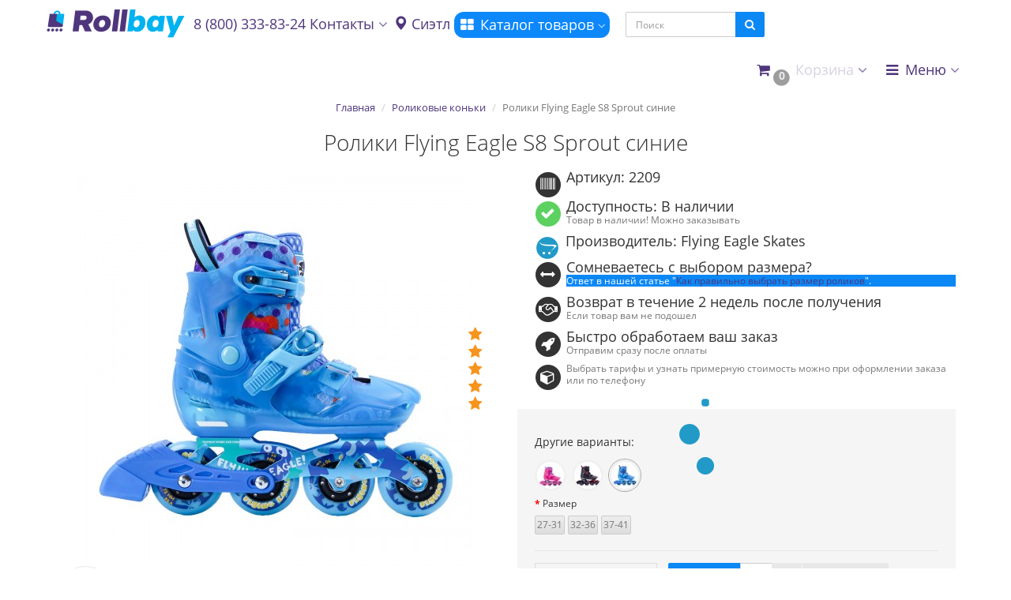

--- FILE ---
content_type: text/html; charset=utf-8
request_url: https://rollbay.ru/flying-eagle-s8-sinij/
body_size: 26585
content:
<!DOCTYPE html>
<html dir="ltr" lang="ru">
<head>
<meta charset="UTF-8" />
<meta name="viewport" content="width=device-width, initial-scale=1">
<meta http-equiv="X-UA-Compatible" content="IE=edge">
  <title>Ролики Flying Eagle S8 Sprout синие купить в Москве и СПБ по цене 13100 руб.</title>
<base href="https://rollbay.ru/" />
      <meta name="description" content="Ролики Flying Eagle S8 Sprout синие купить в Москве и СПБ по выгодной цене. Подробное описание, характеристики, отзывы. Оперативная доставка по всей России. Звоните: 8 (800) 333-83-24" />
  <meta property="og:title" content="Ролики Flying Eagle S8 Sprout синие купить в Москве и СПБ по цене 13100 руб." />
<meta property="og:type" content="website" />
<meta property="og:url" content="https://rollbay.ru/flying-eagle-s8-sinij/" />
<meta property="og:image" content="https://rollbay.ru/image/cache/catalog/image/cache/catalog/img/skates/fe_kids/s8_blue_650_650-500x500.webp" />
<meta property="og:site_name" content="Магазин роликовых коньков RollBay.ru" />

<!-- mmr2 2.7.3 ocs2.3 -->

  
  
  
  
  
    
    
    
    
    
    
    
    
    
    
    
    
    
    
    
  
  
    
    
    
    
    
    
    
    
    
    
    
    
      <link href="image/jetcache/css/59c2d1a144da1d5aa912febe15a0a8d2.css?1769390659" rel="stylesheet" type="text/css" />
<link href="https://rollbay.ru/flying-eagle-s8-sinij/" rel="canonical" />
    <link href="https://rollbay.ru/amp/flying-eagle-s8-sinij/" rel="amphtml" />
    <link href="https://rollbay.ru/image/catalog/favicon.png" rel="icon" />
  
  <!-- Google Tag Manager -->

<!-- End Google Tag Manager -->
  

                      <!-- Yandex.Metrica counters -->
                        
            
            <noscript>
              <div>
                                <img src="https://mc.yandex.ru/watch/51354976" style="position:absolute; left:-9999px;" alt="" />
                              </div>
            </noscript>
                        <!-- /Yandex.Metrica counters -->
                  

<link rel="preload" href="https://rollbay.ru/image/cache/catalog/image/catalog/logo/rb_logo_1.webp" as="image">
<link href="image/jetcache/css/2f68caf2ab7c038d36d4b2758134ce66.css?1769390659" rel="stylesheet" type="text/css" />
</head>
<body class="product-product-2477">

  <!-- Google Tag Manager (noscript) -->
<noscript><iframe src="https://www.googletagmanager.com/ns.html?id=GTM-KSGNQB9"
height="0" width="0" style="display:none;visibility:hidden"></iframe></noscript>
<!-- End Google Tag Manager (noscript) -->  


<header>
  <nav id="top" class="navbar navbar-default navbar-full navbar-fixed-top">
    <div class="container">
      <div class="navbar-header">
                        <li class="dropdown" id="cart">
  <a href="javascript:void(0);" class="dropdown-toggle" data-toggle="dropdown" data-loading-text="Загрузка..." role="button" aria-haspopup="true" aria-expanded="false"><i class="fa fa-fw fa-shopping-cart"></i><small class="fa-stack"><i class="fa fa-circle fa-stack-2x"></i><span class="fa-stack-1x">0</span></small> <span class=""><span id="cart-total"><span class='cart-effect'>Корзина</span></span> <i class="fa fa-angle-down"></i></span></a>
  <ul class="dropdown-menu keep-open">
        <li>
                              <p class="text-center">Добавьте товары в корзину и нажмите "оформить заказ"</p>
          </li>
      </ul>
</li>
                <a href="javascript:void(0);" rel="nofollow" style="float: left;" class="navbar-toggle collapsed" data-toggle="collapse" data-target=".navbar-top-collapse, .navbar-menu-collapse"><i class="fa fa-fw fa-bars"></i></a>
        
                <a href="javascript:void(0);" rel="nofollow" class="navbar-search-toggle visible-xs"><i class="fa fa-fw fa-search" ></i></a>
        
                        <a href="tel:8800-333-83-24" rel="nofollow" class="header__top-phone"><i class="fa fa-lg fa-fw fa-phone"></i></a>
                
                        <div id="logo">
                                        <a href="https://rollbay.ru/"><img src="https://rollbay.ru/image/cache/catalog/image/catalog/logo/rb_logo_1.webp" width="175" height="39"  title="Магазин роликовых коньков RollBay.ru" alt="Магазин роликовых коньков RollBay.ru" /></a>
                                      </div>

        <a href="tel:8800-333-83-24" rel="nofollow" class="header__mob-phone"><i class="fa fa-lg fa-fw fa-phone"></i> 8(800)333-83-24</a>
      </div>
      <div class="hidden-xs"></div>
      <div class="collapse navbar-collapse navbar-top-collapse">
        <ul class="nav navbar-nav">
          <li class="dropdown" id="contacts">
            <a href="javascript:void(0);" rel="nofollow" class="dropdown-toggle" data-toggle="dropdown"><i class="fa fa-fw fa--"></i> <span class="phone">8 (800) 333-83-24</span> <span class="hidden-sm">Контакты </span><i class="fa fa-angle-down"></i></a>
                        <ul class="dropdown-menu">
                                                                      <li class="dropdown-header keep-open">Наш телефон</li>
                                                                                                  <li class="keep-open"><a href="tel:8800-333-83-24" rel="nofollow"><i class="fa fa-lg fa-fw fa-phone"></i> 8 (800) 333-83-24</a></li>
                                                                                                  <li class="divider"></li>
                                                                                    <li class="dropdown-header keep-open">Время работы</li>
                                                                                                  <li class="keep-open"><span class="text-muted"><i class="fa fa-lg fa-fw fa-clock-o"></i> Ежедневно 11:00 - 21:00</span></li>
                                                                                                  <li class="divider"></li>
                                                                                    <li class="dropdown-header keep-open">Наш адрес</li>
                                                                                                  <li class="keep-open"><span class="text-muted"><i class="fa fa-lg fa-fw fa-map-signs"></i> <span class="prmn-cmngr-message" data-key="adress"></span></span></li>

                                                                    </ul>
                      </li>
          <li class="prmn-cmngr"><div class="prmn-cmngr__content">
  <div class="prmn-cmngr__title">
    <span class="prmn-cmngr__title-text">
          </span>
    <a class="prmn-cmngr__city">
      <span class="glyphicon glyphicon-map-marker fa fa-map-marker"></span>
      <span class="prmn-cmngr__city-name">Сиэтл</span>
    </a>
  </div>
  </div></li>
          
                    <li class="dropdown navbar-full-fw categories-menu ">
            <a href="javascript:void(0);" class="dropdown-toggle" data-toggle="dropdown"><i class="fa fa-fw fa-th-large"></i> Каталог товаров <i class="fa fa-angle-down"></i></a>
                                    <ul class="dropdown-menu keep-open">
              <li>
                <div>
                  <div class="row">
                                        <ul class="col-sm-3 col-md-f col-lg-2 list-unstyled">

	    	    <li class="text-left "><a href="https://rollbay.ru/skates/"><div class="hidden-xs"><img class="img-thumbnail" src="https://rollbay.ru/image/cache/catalog/image/cache/catalog/category/menu_icon/roller-90x70.webp" width="90" height="70" alt="Роликовые коньки" /></div>	    <strong> Роликовые коньки</strong></a></li>
	    	    	    
	     
     
      	    
	    
	     
     
      	    
	    
	     
     
      	    <li><a class="text-muted" href="https://rollbay.ru/skates/child/"><small>Детские ролики</small></a></li>
      	    
	    
	     
     
      	    <li><a class="text-muted" href="https://rollbay.ru/skates/fitnes/"><small>Фитнес ролики</small></a></li>
      	    
	    
	     
     
      	    <li><a class="text-muted" href="https://rollbay.ru/skates/adult-skates/"><small>Взрослые ролики</small></a></li>
      	    
	    
	     
     
      	    
	    
	     
     
      	    
	    
	     
     
      	    <li><a class="text-muted" href="https://rollbay.ru/skates/begovye/"><small>Беговые ролики</small></a></li>
      	    
	    
	     
     
      	    
	    
	     
     
      	    <li><a class="text-muted" href="https://rollbay.ru/skates/hokkejnye/"><small>Хоккейные ролики</small></a></li>
      	    
	    
	     
     
      	    <li><a class="text-muted" href="https://rollbay.ru/skates/skates-suv/"><small>Внедорожные ролики</small></a></li>
      	    
	    
	     
     
      	    
	    
	     
     
      	    <li><a class="text-muted" href="https://rollbay.ru/skates/3-kolesnye-roliki/"><small>3-колесные ролики</small></a></li>
      	    
	    
	     
     
      	    <li><a class="text-muted" href="https://rollbay.ru/skates/skates-stil-kataniya-friskeyt/"><small>Фрискейт ролики</small></a></li>
      	    
	    
	     
     
      	    <li><a class="text-muted" href="https://rollbay.ru/skates/roliki-dlya-slaloma/"><small>Ролики для слалома</small></a></li>
      	    
	    
	     
     
      	    
	    
	     
     
      	    
	    
	     
     
      	    <li><a class="text-muted" href="https://rollbay.ru/skates/rolikovye-konki-boot-only/"><small>Boot Only</small></a></li>
      	    
	    	    	    	                        </ul>
                                        <ul class="col-sm-3 col-md-f col-lg-2 list-unstyled">

	    	    <li class="text-left "><a href="https://rollbay.ru/konki-ledovye/"><div class="hidden-xs"><img class="img-thumbnail" src="https://rollbay.ru/image/cache/catalog/image/cache/catalog/category/menu_icon/ice-90x70.webp" width="90" height="70" alt="Коньки ледовые" /></div>	    <strong> Коньки ледовые</strong></a></li>
	    	    	    
	     
     
      	    <li><a class="text-muted" href="https://rollbay.ru/konki-ledovye/detskie-skates/"><small>Детские коньки</small></a></li>
      	    
	    
	     
     
      	    <li><a class="text-muted" href="https://rollbay.ru/konki-ledovye/dlya-vzroslykh/"><small>Взрослые коньки</small></a></li>
      	    
	    
	     
     
      	    <li><a class="text-muted" href="https://rollbay.ru/konki-ledovye/zhenskie/"><small>Женские коньки</small></a></li>
      	    
	    
	     
     
      	    <li><a class="text-muted" href="https://rollbay.ru/konki-ledovye/muzhskie/"><small>Мужские коньки</small></a></li>
      	    
	    
	     
     
      	    <li><a class="text-muted" href="https://rollbay.ru/konki-ledovye/figurnye/"><small>Фигурные коньки</small></a></li>
      	    
	    
	     
     
      	    <li><a class="text-muted" href="https://rollbay.ru/konki-ledovye/khokkeynye/"><small>Хоккейные коньки</small></a></li>
      	    
	    
	     
     
      	    
	    
	     
     
      	    
	    	    	    	                        </ul>
                                        <ul class="col-sm-3 col-md-f col-lg-2 list-unstyled">

	    	    <li class="text-left "><a href="https://rollbay.ru/kvady/"><div class="hidden-xs"><img class="img-thumbnail" src="https://rollbay.ru/image/cache/catalog/image/cache/catalog/category/menu_icon/kvady-90x70.webp" width="90" height="70" alt="Квады" /></div>	    <strong> Квады</strong></a></li>
	    	    	    
	     
     
      	    <li><a class="text-muted" href="https://rollbay.ru/kvady/kvady-muzhskie/"><small>Мужские</small></a></li>
      	    
	    
	     
     
      	    <li><a class="text-muted" href="https://rollbay.ru/kvady/kvady-zhenskie/"><small>Женские</small></a></li>
      	    
	    
	     
     
      	    <li><a class="text-muted" href="https://rollbay.ru/kvady/kvady-dlya-vzroslykh/"><small>Для взрослых</small></a></li>
      	    
	    
	     
     
      	    <li><a class="text-muted" href="https://rollbay.ru/kvady/kvady-detskie/"><small>Детские</small></a></li>
      	    
	    
	     
     
      	    <li><a class="text-muted" href="https://rollbay.ru/kvady/kvady-accessories/"><small>Аксессуары для квадов</small></a></li>
      	    
	    
	     
     
      	    <li><a class="text-muted" href="https://rollbay.ru/kvady/kolesa-dlya-kvadov/"><small>Колеса для квадов</small></a></li>
      	    
	    	    	    	                        </ul>
                                        <ul class="col-sm-3 col-md-f col-lg-2 list-unstyled">

	    	    <li class="text-left "><a href="https://rollbay.ru/wheels/"><div class="hidden-xs"><img class="img-thumbnail" src="https://rollbay.ru/image/cache/catalog/image/cache/catalog/category/menu_icon/wheels-90x70.webp" width="90" height="70" alt="Колёса для роликов" /></div>	    <strong> Колёса для роликов</strong></a></li>
	    	    	    
	     
     
      	    
	    
	     
     
      	    <li><a class="text-muted" href="https://rollbay.ru/wheels/stil-kataniya-vnedorojnie/"><small>Внедорожные/Надувные</small></a></li>
      	    
	    
	     
     
      	    <li><a class="text-muted" href="https://rollbay.ru/wheels/svetyaschiesya-kolesa/"><small>Светящиеся колёса</small></a></li>
      	    
	    
	     
     
      	    <li><a class="text-muted" href="https://rollbay.ru/wheels/wheels-kids/"><small>Колеса для детских роликов</small></a></li>
      	    
	    
	     
     
      	    <li><a class="text-muted" href="https://rollbay.ru/wheels/stil-kataniya-gorod/"><small>Колеса для города</small></a></li>
      	    
	    
	     
     
      	    <li><a class="text-muted" href="https://rollbay.ru/wheels/stil-kataniya-slaydi/"><small>Колеса для слайдов</small></a></li>
      	    
	    
	     
     
      	    <li><a class="text-muted" href="https://rollbay.ru/wheels/stil-kataniya-slalom/"><small>Колеса для слалома</small></a></li>
      	    
	    
	     
     
      	    <li><a class="text-muted" href="https://rollbay.ru/wheels/nabor-koles/"><small>Набор колес для роликов</small></a></li>
      	    
	    	    	    	                        </ul>
                                        <ul class="col-sm-3 col-md-f col-lg-2 list-unstyled">

	    	    <li class="text-left "><a href="https://rollbay.ru/bearings/"><div class="hidden-xs"><img class="img-thumbnail" src="https://rollbay.ru/image/cache/catalog/image/cache/catalog/category/menu_icon/bearing-90x70.webp" width="90" height="70" alt="Подшипники" /></div>	    <strong> Подшипники</strong></a></li>
	    	    	    
	     
     
      	    <li><a class="text-muted" href="https://rollbay.ru/bearings/klass-podshipnika-ilq/"><small>Подшипники ILQ</small></a></li>
      	    
	    
	     
     
      	    <li><a class="text-muted" href="https://rollbay.ru/bearings/klass-podshipnika-abec/"><small>Подшипники ABEC</small></a></li>
      	    
	    
	     
     
      	    <li><a class="text-muted" href="https://rollbay.ru/bearings/class-keramicheskie/"><small>Керамические подшипники</small></a></li>
      	    
	    
	     
     
      	    <li><a class="text-muted" href="https://rollbay.ru/bearings/smazki/"><small>Смазки для подшипников </small></a></li>
      	    
	    	    	    	                        </ul>
                                        <ul class="col-sm-3 col-md-f col-lg-2 list-unstyled">

	    	    <li class="text-left "><a href="https://rollbay.ru/agressive/"><div class="hidden-xs"><img class="img-thumbnail" src="https://rollbay.ru/image/cache/catalog/image/cache/catalog/category/menu_icon/agry-90x70.webp" width="90" height="70" alt="Агрессив" /></div>	    <strong> Агрессив</strong></a></li>
	    	    	    
	     
     
      	    <li><a class="text-muted" href="https://rollbay.ru/agressive/agressive-skates/"><small>Агрессивные ролики</small></a></li>
      	    
	    
	     
     
      	    <li><a class="text-muted" href="https://rollbay.ru/agressive/aksessuary-dlya-agressiva/"><small>Аксессуары для агрессива</small></a></li>
      	    
	    
	     
     
      	    <li><a class="text-muted" href="https://rollbay.ru/agressive/agressive-armor/"><small>Защита для агрессива</small></a></li>
      	    
	    
	     
     
      	    <li><a class="text-muted" href="https://rollbay.ru/agressive/ramy-dlya-agressivnyh-rolikov/"><small>Рамы для агрессивных роликов</small></a></li>
      	    
	    
	     
     
      	    <li><a class="text-muted" href="https://rollbay.ru/agressive/agressive-parts/"><small>Запчасти для агрессива</small></a></li>
      	    
	    
	     
     
      	    <li><a class="text-muted" href="https://rollbay.ru/agressive/agro-whhels/"><small>Колеса для агрессива</small></a></li>
      	    
	    	    	    	                        </ul>
                                        <ul class="col-sm-3 col-md-f col-lg-2 list-unstyled">

	    	    <li class="text-left "><a href="https://rollbay.ru/armor/"><div class="hidden-xs"><img class="img-thumbnail" src="https://rollbay.ru/image/cache/catalog/image/cache/catalog/category/menu_icon/protect-90x70.webp" width="90" height="70" alt="Защита" /></div>	    <strong> Защита</strong></a></li>
	    	    	    
	     
     
      	    <li><a class="text-muted" href="https://rollbay.ru/armor/armor-kids-pack/"><small>Защита детская</small></a></li>
      	    
	    
	     
     
      	    <li><a class="text-muted" href="https://rollbay.ru/armor/armor-adult-pack/"><small>Защита взрослая</small></a></li>
      	    
	    
	     
     
      	    <li><a class="text-muted" href="https://rollbay.ru/armor/armor-shorts/"><small>Защитные шорты</small></a></li>
      	    
	    
	     
     
      	    <li><a class="text-muted" href="https://rollbay.ru/armor/armor-helm/"><small>Шлемы</small></a></li>
      	    
	    	    	    	                        </ul>
                                        <ul class="col-sm-3 col-md-f col-lg-2 list-unstyled">

	    	    <li class="text-left "><a href="https://rollbay.ru/frames/"><div class="hidden-xs"><img class="img-thumbnail" src="https://rollbay.ru/image/cache/catalog/image/cache/catalog/category/menu_icon/frame-90x70.webp" width="90" height="70" alt="Рамы" /></div>	    <strong> Рамы</strong></a></li>
	    	    	    
	     
     
      	    <li><a class="text-muted" href="https://rollbay.ru/frames/khodovye/"><small>Ходовые</small></a></li>
      	    
	    
	     
     
      	    <li><a class="text-muted" href="https://rollbay.ru/frames/4-kolesnye-ramy/"><small>4 колеса</small></a></li>
      	    
	    
	     
     
      	    <li><a class="text-muted" href="https://rollbay.ru/frames/3-kolesnye-ramy/"><small>3 колеса</small></a></li>
      	    
	    
	     
     
      	    <li><a class="text-muted" href="https://rollbay.ru/frames/kreplenie-ramy-ufs/"><small>UFS</small></a></li>
      	    
	    
	     
     
      	    <li><a class="text-muted" href="https://rollbay.ru/frames/frame-suv/"><small>Внедорожные рамы</small></a></li>
      	    
	    
	     
     
      	    <li><a class="text-muted" href="https://rollbay.ru/frames/ice-blades/"><small>Лезвия для роликовых коньков</small></a></li>
      	    
	    
	     
     
      	    <li><a class="text-muted" href="https://rollbay.ru/frames/frame-rocker/"><small>Рокеринговые рамы</small></a></li>
      	    
	    
	     
     
      	    <li><a class="text-muted" href="https://rollbay.ru/frames/3-wheel-set/"><small>3х-колесная ходовая в сборе </small></a></li>
      	    
	    
	     
     
      	    <li><a class="text-muted" href="https://rollbay.ru/frames/frame-downhill/"><small>Рамы и сеты для даунхилла</small></a></li>
      	    
	    	    	    	                        </ul>
                                        <ul class="col-sm-3 col-md-f col-lg-2 list-unstyled">

	    	    <li class="text-left "><a href="https://rollbay.ru/bags/"><div class="hidden-xs"><img class="img-thumbnail" src="https://rollbay.ru/image/cache/catalog/image/cache/catalog/category/menu_icon/bag-90x70.webp" width="90" height="70" alt="Рюкзаки и сумки" /></div>	    <strong> Рюкзаки и сумки</strong></a></li>
	    	    	    
	     
     
      	    <li><a class="text-muted" href="https://rollbay.ru/bags/rukzaki-dlya-rolikov/"><small>Рюкзаки для роликов</small></a></li>
      	    
	    
	     
     
      	    <li><a class="text-muted" href="https://rollbay.ru/bags/sumki-dlya-rolikov/"><small>Сумки для роликов</small></a></li>
      	    
	    
	     
     
      	    <li><a class="text-muted" href="https://rollbay.ru/bags/sumki-poyasnie/"><small>Сумки поясные</small></a></li>
      	    
	    	    	    	                        </ul>
                                        <ul class="col-sm-3 col-md-f col-lg-2 list-unstyled">

	    	    <li class="text-left "><a href="https://rollbay.ru/accessory/"><div class="hidden-xs"><img class="img-thumbnail" src="https://rollbay.ru/image/cache/catalog/image/cache/catalog/category/menu_icon/acses-90x70.webp" width="90" height="70" alt="Аксессуары" /></div>	    <strong> Аксессуары</strong></a></li>
	    	    	    
	     
     
      	    
	    
	     
     
      	    
	    
	     
     
      	    <li><a class="text-muted" href="https://rollbay.ru/accessory/accessory-liner/"><small>Внутренники для роликов</small></a></li>
      	    
	    
	     
     
      	    <li><a class="text-muted" href="https://rollbay.ru/accessory/accessory-cone/"><small>Конусы</small></a></li>
      	    
	    
	     
     
      	    <li><a class="text-muted" href="https://rollbay.ru/accessory/accessory-other/"><small>Другие аксессуары</small></a></li>
      	    
	    
	     
     
      	    <li><a class="text-muted" href="https://rollbay.ru/accessory/accessory-laces/"><small>Шнурки для роликов</small></a></li>
      	    
	    
	     
     
      	    <li><a class="text-muted" href="https://rollbay.ru/accessory/accessory-glasses/"><small>Очки</small></a></li>
      	    
	    
	     
     
      	    <li><a class="text-muted" href="https://rollbay.ru/accessory/helmetex-ustranenie-nepriyatnogo-zapaha/"><small>Нейтрализатор запаха для роликов</small></a></li>
      	    
	    	    	    	                        </ul>
                                        <ul class="col-sm-3 col-md-f col-lg-2 list-unstyled">

	    	    <li class="text-left "><a href="https://rollbay.ru/parts/"><div class="hidden-xs"><img class="img-thumbnail" src="https://rollbay.ru/image/cache/catalog/image/cache/catalog/category/menu_icon/parts-90x70.webp" width="90" height="70" alt="Запчасти" /></div>	    <strong> Запчасти</strong></a></li>
	    	    	    
	     
     
      	    <li><a class="text-muted" href="https://rollbay.ru/parts/parts-buckle/"><small>Бакли и стрепы</small></a></li>
      	    
	    
	     
     
      	    <li><a class="text-muted" href="https://rollbay.ru/parts/parts-axis/"><small>Оси и втулки</small></a></li>
      	    
	    
	     
     
      	    <li><a class="text-muted" href="https://rollbay.ru/parts/parts-frame/"><small>Болты крепления рамы</small></a></li>
      	    
	    
	     
     
      	    <li><a class="text-muted" href="https://rollbay.ru/parts/parts-cuff/"><small>Болты крепления кафа</small></a></li>
      	    
	    
	     
     
      	    <li><a class="text-muted" href="https://rollbay.ru/parts/parts-sliders/"><small>Слайдеры</small></a></li>
      	    
	    
	     
     
      	    <li><a class="text-muted" href="https://rollbay.ru/parts/parts-custom/"><small>Кастом наборы и кафы</small></a></li>
      	    
	    
	     
     
      	    <li><a class="text-muted" href="https://rollbay.ru/parts/parts-other/"><small>Другие запчасти</small></a></li>
      	    
	    	    	    	                        </ul>
                                        <ul class="col-sm-3 col-md-f col-lg-2 list-unstyled">

	    	    <li class="text-left "><a href="https://rollbay.ru/samokaty/"><div class="hidden-xs"><img class="img-thumbnail" src="https://rollbay.ru/image/cache/catalog/image/cache/catalog/category/menu_icon/kiker-90x70.webp" width="90" height="70" alt="Самокаты" /></div>	    <strong> Самокаты</strong></a></li>
	    	    	    
	     
     
      	    <li><a class="text-muted" href="https://rollbay.ru/samokaty/aksessuary-dlya-samokata/"><small>Аксессуары для самоката</small></a></li>
      	    
	    
	     
     
      	    <li><a class="text-muted" href="https://rollbay.ru/samokaty/gorodskie-samokaty/"><small>Городские самокаты Shulz</small></a></li>
      	    
	    
	     
     
      	    <li><a class="text-muted" href="https://rollbay.ru/samokaty/trukovye-samokaty/"><small>Трюковые самокаты</small></a></li>
      	    
	    
	     
     
      	    <li><a class="text-muted" href="https://rollbay.ru/samokaty/scooter-wheels/"><small>Колеса для самокатов</small></a></li>
      	    
	    
	     
     
      	    <li><a class="text-muted" href="https://rollbay.ru/samokaty/podshipniki/"><small>Подшипники для самокатов</small></a></li>
      	    
	    
	     
     
      	    <li><a class="text-muted" href="https://rollbay.ru/samokaty/scooter-parts/"><small>Запчасти для самоката</small></a></li>
      	    
	    
	     
     
      	    <li><a class="text-muted" href="https://rollbay.ru/samokaty/scooter-armor/"><small>Защита для самоката</small></a></li>
      	    
	    
	     
     
      	    
	    
	     
     
      	    
	    
	     
     
      	    
	    	    	    	                        </ul>
                                        <ul class="col-sm-3 col-md-f col-lg-2 list-unstyled">

	    	    <li class="text-left "><a href="https://rollbay.ru/wear/"><div class="hidden-xs"><img class="img-thumbnail" src="https://rollbay.ru/image/cache/catalog/image/cache/catalog/category/menu_icon/dress-90x70.webp" width="90" height="70" alt="Одежда" /></div>	    <strong> Одежда</strong></a></li>
	    	    	    
	     
     
      	    <li><a class="text-muted" href="https://rollbay.ru/wear/wear-chirt/"><small>Футболки</small></a></li>
      	    
	    
	     
     
      	    <li><a class="text-muted" href="https://rollbay.ru/wear/wear-socks/"><small>Носки</small></a></li>
      	    
	    
	     
     
      	    <li><a class="text-muted" href="https://rollbay.ru/wear/wear-shorts/"><small>Шорты</small></a></li>
      	    
	    
	     
     
      	    <li><a class="text-muted" href="https://rollbay.ru/wear/wear-cap/"><small>Кепки и бафы</small></a></li>
      	    
	    
	     
     
      	    <li><a class="text-muted" href="https://rollbay.ru/wear/wear-shoe/"><small>Обувь (тапки)</small></a></li>
      	    
	    	    	    	                        </ul>
                                        <ul class="col-sm-3 col-md-f col-lg-2 list-unstyled">

	    	    <li class="text-left "><a href="https://rollbay.ru/tools/"><div class="hidden-xs"><img class="img-thumbnail" src="https://rollbay.ru/image/cache/catalog/image/cache/catalog/category/menu_icon/gear-90x70.webp" width="90" height="70" alt="Инструменты" /></div>	    <strong> Инструменты</strong></a></li>
	    	    	    	                        </ul>
                                        <ul class="col-sm-3 col-md-f col-lg-2 list-unstyled">

	    	    <li class="text-left "><a href="https://rollbay.ru/longbordy/"><div class="hidden-xs"><img class="img-thumbnail" src="https://rollbay.ru/image/cache/catalog/image/cache/catalog/category/menu_icon/dosky-90x70.webp" width="90" height="70" alt="Лонгборды" /></div>	    <strong> Лонгборды</strong></a></li>
	    	    	    
	     
     
      	    <li><a class="text-muted" href="https://rollbay.ru/longbordy/aksessuary-dlya-longbordov/"><small>Аксессуары для лонгбордов</small></a></li>
      	    
	    
	     
     
      	    <li><a class="text-muted" href="https://rollbay.ru/longbordy/kolesa-dlya-longbordov/"><small>Колеса для лонгбордов</small></a></li>
      	    
	    
	     
     
      	    <li><a class="text-muted" href="https://rollbay.ru/longbordy/podshipniki-dlya-longbordov/"><small>Подшипники для лонгбордов</small></a></li>
      	    
	    	    	    	                        </ul>
                                        <ul class="col-sm-3 col-md-f col-lg-2 list-unstyled">

	    	    <li class="text-left "><a href="https://rollbay.ru/specials/"><div class="hidden-xs"><img class="img-thumbnail" src="https://rollbay.ru/image/cache/catalog/image/cache/catalog/category/menu_icon/sale-90x70.webp" width="90" height="70" alt="Товары со скидкой" /></div>	    <strong> Товары со скидкой</strong></a></li>
	    	    	    	                        </ul>
                                        <ul class="col-sm-3 col-md-f col-lg-2 list-unstyled">

	    	    <li class="text-left "><a href="https://rollbay.ru/brands/"><div class="hidden-xs"><img class="img-thumbnail" src="https://rollbay.ru/image/cache/catalog/image/cache/catalog/category/category_new/icon_web_menu-35-90x70.webp" width="90" height="70" alt="Производители" /></div>	    <strong> Производители</strong></a></li>
	    	    	    	                        </ul>
                                      </div>
                </div>
              </li>
            </ul>
                                  </li>
                            </ul>
                <noindex>
        <div id="search" class="navbar-form navbar-left">
         <div class="form-group">
          <ul class="keep-open list-unstyled">
           <li>
            <div class="input-group collapse">
             <input type="text" name="search" value="" placeholder="Поиск" class="form-control"><span class="input-group-btn"><button type="button" class="btn btn-primary"><i class="fa fa-search"></i></button></span>
            </div>
           </li>
          </ul>
         </div>
        </div>
        </noindex>
                <ul class="nav navbar-nav navbar-right">
          <li class="dropdown" id="cart">
  <a href="javascript:void(0);" class="dropdown-toggle" data-toggle="dropdown" data-loading-text="Загрузка..." role="button" aria-haspopup="true" aria-expanded="false"><i class="fa fa-fw fa-shopping-cart"></i><small class="fa-stack"><i class="fa fa-circle fa-stack-2x"></i><span class="fa-stack-1x">0</span></small> <span class=""><span id="cart-total"><span class='cart-effect'>Корзина</span></span> <i class="fa fa-angle-down"></i></span></a>
  <ul class="dropdown-menu keep-open">
        <li>
                              <p class="text-center">Добавьте товары в корзину и нажмите "оформить заказ"</p>
          </li>
      </ul>
</li>
                                        <li class="dropdown" id="top-links">
            <a href="javascript:void(0);" class="dropdown-toggle" data-toggle="dropdown"><i class="fa fa-fw fa-bars"></i> <span class="">Меню <i class="fa fa-angle-down"></i></span></a>
            <ul class="dropdown-menu keep-open">
                            <li class="dropdown-header">Полезные ссылки</li>
                            <li><a href="/contact-us/"><i class="fa fa-fw fa--"></i> Контакты</a></li>
                            <li><a href="/about-us/"><i class="fa fa-fw fa--"></i> О Нас</a></li>
                            <li><a href="/delivery/"><i class="fa fa-fw fa-truck"></i> О доставке</a></li>
                            <li><a href="/payment1/"><i class="fa fa-fw fa--"></i> Оплата и возврат средств</a></li>
                            <li><a href="/guarantee/"><i class="fa fa-fw fa--"></i> Гарантия</a></li>
                            <li><a href="/vozvrat-tovara/"><i class="fa fa-fw fa--"></i> Возврат товара</a></li>
                            <li><a href="/poleznye-stati/"><i class="fa fa-fw fa-info"></i> Статьи и новости</a></li>
                            <li class="divider"></li>
                                                                      <li class="dropdown-header">Личный кабинет</li>
              <li><a href="https://rollbay.ru/login/" rel="nofollow"><i class="fa fa-fw fa-sign-in"></i> Авторизация / Регистрация</a></li>
                                          <li><a href="https://rollbay.ru/wishlist/" rel="nofollow"><i class="fa fa-fw fa-heart"></i> <span id="wishlist-total"><span>Мои закладки (0)</span></span></a></li>
                                          <li><a href="https://rollbay.ru/compare-products/" rel="nofollow"><i class="fa fa-fw fa-area-chart"></i> <span id="compare-total">Сравнение товаров (0)</span></a></li>
                                        </ul>
          </li>
                  </ul>
      </div>
    </div>
  </nav>
  </header>
<!-- SLIDER - 1 blocks -->
<!-- TOP - 3 blocks -->
<!-- TOP 1 - 4 blocks -->
<!-- TOP 2 - 3 blocks -->
<!-- BANNER 1 - 1 block -->
<!-- TOP 3 - 4 blocks-->
<div class="container">
  <div class="row">                <div id="content" class="col-sm-12" itemscope itemtype="https://schema.org/Product">
      <ul class="breadcrumb text-center" itemscope itemtype="https://schema.org/BreadcrumbList">
         
 
                <li itemprop="itemListElement" itemscope itemtype="https://schema.org/ListItem"><a itemprop="item" href="https://rollbay.ru/"><span itemprop="name">Главная</span></a><meta itemprop="position" content="1" /></li>         
 
                <li itemprop="itemListElement" itemscope itemtype="https://schema.org/ListItem"><a itemprop="item" href="https://rollbay.ru/skates/"><span itemprop="name">Роликовые коньки</span></a><meta itemprop="position" content="2" /></li>         
 
        <li class="active">Ролики Flying Eagle S8 Sprout синие</li>              </ul>
            <div class="h2 text-center content-title">
        <h1 class="h2" itemprop="name">Ролики Flying Eagle S8 Sprout синие</h1>
        <meta itemprop="model" content="2209" />
        <meta itemprop="manufacturer" content="Flying Eagle Skates" />
        <span itemprop="brand" itemscope itemtype="https://schema.org/Brand" >
        <meta itemprop="name" content="Flying Eagle Skates" />
        </span>
        <meta itemprop="sku" content="Артикул: 2209" />
              </div>
      <div class="row">
                                <div class=" col-sm-12">
                    <div class="row">
            <div class="col-sm-12 col-md-6 text-center">
                            <div>
                <div class="thumbnails image-thumb">
                                                      <div class="rating" itemprop="aggregateRating" itemscope itemtype="https://schema.org/AggregateRating">
                    <meta itemprop="reviewCount" content="1" />
                    <meta itemprop="ratingValue" content="5" />
                                                            <i class="fa fa-lg fa-star active"></i>
                                                                                <i class="fa fa-lg fa-star active"></i>
                                                                                <i class="fa fa-lg fa-star active"></i>
                                                                                <i class="fa fa-lg fa-star active"></i>
                                                                                <i class="fa fa-lg fa-star active"></i>
                                                          </div>
                                    <a class="thumbnail" href="https://rollbay.ru/image/cache/catalog/image/cache/catalog/img/skates/fe_kids/s8_blue_650_650-800x800.webp" title="Ролики Flying Eagle S8 Sprout синие фото"><img src="https://rollbay.ru/image/cache/catalog/image/cache/catalog/img/skates/fe_kids/s8_blue_650_650-500x500.webp" width="500" height="500" width="500" height="500" title="Ролики Flying Eagle S8 Sprout синие фото" alt="Ролики Flying Eagle S8 Sprout синие в магазине Rollbay.ru" itemprop="image" /></a>
                </div>
              </div>
                            <div class="product-socials">
                                <div class="addthis_inline_share_toolbox"></div>

                                              </div>
                                        </div>
            <div class="col-sm-12 col-md-6">
                            <div class="thumbnails image-additional">
                <div class="owl-carousel owl-moneymaker2">
                                  <a class="item thumbnail" href="https://rollbay.ru/image/cache/catalog/image/cache/catalog/img/skates/razmery-fe/razmer-fe-detskie-800x800.webp" title="Ролики Flying Eagle S8 Sprout синие фото 1 "><img class="img-circle" src="https://rollbay.ru/image/cache/catalog/image/cache/catalog/img/skates/razmery-fe/razmer-fe-detskie-70x70.webp" width="70" height="70" width="70" height="70" title="Ролики Flying Eagle S8 Sprout синие фото 1 " alt="Ролики Flying Eagle S8 Sprout синие 1 в магазине Rollbay.ru" /></a>
                                </div>
              </div>
                            <div class="product-points">
                    <div>
                    <span class="fa-stack fa-lg pull-left"><i class="fa fa-circle fa-stack-2x"></i><i class="fa fa-barcode fa-stack-1x fa-inverse"></i></span>
                    <span class="h4">Артикул: 2209</span>
                    </div> 
                                <div class="stock-7">
                  <span class="fa-stack fa-lg pull-left"><i class="fa fa-circle fa-stack-2x"></i><i class="fa fa-check fa-stack-1x fa-inverse"></i></span>
                  <span class="h4">Доступность: В наличии</span>
                  <div class="text-muted">Товар в наличии! Можно заказывать</div>
                </div>
                                                <div>
                  <img class="img-circle text-center pull-left" src="https://rollbay.ru/image/cache/catalog/image/cache/no_image-30x30.webp" width="30" height="30" width="30" height="30" title="Flying Eagle Skates" alt="Flying Eagle Skates">
                  <span class="h4">Производитель: Flying Eagle Skates</span>
                  <div class="text-muted"><a href="https://rollbay.ru/flying-eagle-skates/" title=" - Flying Eagle Skates"></a></div>
                </div>
                                                                    <div>
                    <span class="fa-stack fa-lg pull-left"><i class="fa fa-circle fa-stack-2x"></i><i class="fa fa-arrows-h fa-stack-1x fa-inverse"></i></span>
                    <span class="h4">Сомневаетесь с выбором размера?</span>
                    <div class="text-muted"><p class="bg-primary">Ответ в нашей статье "<a href="https://rollbay.ru/poleznye-stati/poleznye-sovety/kak-pravilno-vibrat-razmer-rolikov/">Как правильно выбрать размер роликов</a>".</p></div>
                  </div>
                  
                    
                  
                                    <div>
                    <span class="fa-stack fa-lg pull-left"><i class="fa fa-circle fa-stack-2x"></i><i class="fa fa-handshake-o fa-stack-1x fa-inverse"></i></span>
                    <span class="h4">Возврат в течение 2 недель после получения</span>
                    <div class="text-muted"><p>Если товар вам не подошел</p></div>
                  </div>
                  
                    
                  
                                    <div>
                    <span class="fa-stack fa-lg pull-left"><i class="fa fa-circle fa-stack-2x"></i><i class="fa fa-rocket fa-stack-1x fa-inverse"></i></span>
                    <span class="h4">Быстро обработаем ваш заказ</span>
                    <div class="text-muted"><p>Отправим сразу после оплаты<br></p></div>
                  </div>
                  
                    
                  
                                                  
                    <div>
                    <span class="fa-stack fa-lg pull-left"><i class="fa fa-circle fa-stack-2x"></i><i class="fa fa-cube fa-stack-1x fa-inverse"></i></span>
                    <span class="h4"><span class="prmn-cmngr-message" data-key="delivery"></span></span>
                    <div class="text-muted"><p>Выбрать тарифы и узнать примерную стоимость можно при оформлении заказа или по телефону</p></div>
                    </div>
                
                
              </div>
                            <div id="product" itemprop="offers" itemscope itemtype="https://schema.org/Offer">
                <meta itemprop="priceCurrency" content="RUB" />
                <meta itemprop="price" content="13100" />
                <link itemprop="availability" href="https://schema.org/InStock" />
                <meta itemprop="priceValidUntil" content="2026-02-02" />
                <link itemprop="url" href="https://rollbay.ru/flying-eagle-s8-sinij/" content="https://rollbay.ru/flying-eagle-s8-sinij/" property="" />
                
					<div class="multistore">
<h3></h3>
<ul id="multistores-52064bb6cd" class="multistores-loading list-group"></ul>
<script>
	document.addEventListener("DOMContentLoaded", function(){
		const multistore52064bb6cd = new Multistore({
			url: 'https://rollbay.ru/index.php?route=extension/module/multistore/get&p_id=2477',
			hash: '52064bb6cd'
		});
	});
</script>
</div>				
                                                                                                      <div id="colorasproduct"></div>
                                <div class="options">
                                    <div class="">
                  
																<div class="form-group required">
				  <label class="control-label">Размер</label>
				  <div id="input-option337779">
															<div class="radio-inline theme-button">
					  <label>
					    <input type="radio" name="option[337779]" value="4262473"/>
					    					    <span>27-31</span>
					    					  </label>
					</div>
																				<div class="radio-inline theme-button">
					  <label>
					    <input type="radio" name="option[337779]" value="4262474"/>
					    					    <span>32-36</span>
					    					  </label>
					</div>
																				<div class="radio-inline theme-button">
					  <label>
					    <input type="radio" name="option[337779]" value="4262475"/>
					    					    <span>37-41</span>
					    					  </label>
					</div>
														  </div>
				</div>
											
                                                                                                                                                </div>
                </div>
                <hr>
                                                                <input type="hidden" name="product_id" value="2477" />
                                <div class="price-detached"><span class="price text-RB-dark"><span data-price="13100.0000" class="calc-price">Цена: 13 100 руб.</span></span></div>                                <div class="btn-group">
                                    <span data-info-title="Купить" id="button-cart" class="btn btn-primary" data-toggle="tooltip" data-html="true" data-placement="bottom" title=""><i class="fa fa-fw fa-shopping-cart"></i> Купить</span>
                  
				<input type="hidden" name="price_format" value="" data-value="1.00000000" data-symbol-left="Цена: " data-symbol-right=" руб." data-decimals="0" data-decimal-point="." data-thousand-point=" " />
							    				
								
											
                  <input type="number" data-toggle="tooltip" data-placement="bottom" min="1" onkeyup="changeOption('');" onchange="changeOption('');" data-minimum="1" name="quantity" value="1" id="input-quantity" class="form-control" title="Кол-во" />
                  <button type="button" class="btn btn-default" data-toggle="tooltip" data-placement="bottom" title="В закладки" onclick="wishlist.add('2477');"><i class="fa fa-fw fa-heart"></i></button>                  <button type="button" class="btn btn-default" title="Сравнить" onclick="compare.add('2477');"><i class="fa fa-fw fa-area-chart"></i> Сравнить</button>
                  

                </div>
                                <div class="btn btn-link" data-toggle="modal" data-target="#orderModal" data-order-mode="product" data-order-product-id="2477" data-order-title="Ролики Flying Eagle S8 Sprout синие" data-order-img-src="https://rollbay.ru/image/cache/catalog/image/cache/catalog/img/skates/fe_kids/s8_blue_650_650-228x228.webp" data-order-price="Цена: 13 100 руб."><span data-toggle="tooltip" data-html="true" data-placement="bottom" title="<p>Быстрый заказ</p>"><i class="fa fa-fw fa-send"></i> Купить в 1 клик</span></div>
                              </div>
            </div>
          </div>
                              <ul class="nav nav-tabs text-center">
                        <li class="active"><a href="#tab-description" data-toggle="tab"><i class="fa fa-fw fa-file-text-o"></i> Описание товара</a></li>
                                    <li><a href="#tab-specification" data-toggle="tab"><i class="fa fa-fw fa-area-chart"></i>  Характеристики товара</a></li>
                                    <li><a href="#tab-review" data-toggle="tab"><i class="fa fa-fw fa-comments-o"></i>  Отзывы о товаре (1)</a></li>
                                  </ul>
                    <div class="tab-content">
                        <div class="tab-pane fade in active" id="tab-description">
                              <h3 class="text-center">Описание товара  Ролики Flying Eagle S8 Sprout синие</h3>
                            <div itemprop="description"><div>Детские раздвижные ролики. Подойдут как начинающим юным роллерам, так и тем кто уже хорошо катается.</div><div>Ботинок из прочного пластика.</div><div>Внутренник съемный, из мягкого материала, с анатомическими утолщениями.&nbsp;</div><div>Экструдированная жесткая рама из легкого алюминия. Оси стандартные односоставные, вкручиваются в раму, как на взрослых фрискейт роликах.</div><div>Рама полурокеринговая (крайние оси на 1мм выше средних), стоит комплект колес, который позволяет выставить как флэт(все колеса касаются пола) так и рокеринг(крайние колеса выше, чем средние) просто меняя местами крайние и средние колеса.</div><div><br></div><div>Колодка у роликов широкая!. Подойдут детям с широкой стопой.</div><div><br></div><div>Штатный тормоз можно легко снять.</div><div><br></div><div>Диаметры колес в соответствии с размерами роликов:</div><div>27-31 - 64mm первое четвертое и 62mm второе и третье колеса</div><div>32-36 - 72mm первое четвертое и 70mm второе и третье колеса</div><div>37-41 - 76mm первое четвертое и 74mm второе и третье колеса</div><div><br></div><div><b>Тип</b>: Фрискейт</div><div><b>Рама</b>: Рокеринг</div><div><b>Подшипники </b>: Abec-7</div><div><b>Застежки</b>: Пяточная бакля с подкачкой, верхняя бакля + шнурки.</div><div><b>Цвет</b>: Синий.</div><div><br></div><div>В комплекте ключ-шестигранник.</div></div>
                                            </div>
                                    <div class="tab-pane fade" id="tab-specification">
                              <h3 class="text-center">Характеристики товара  Ролики Flying Eagle S8 Sprout синие</h3>
                            <div class="table-responsive">
                <table class="table table-hover">
                                    <tbody>
                    <tr>
                      <th colspan="2" class="text-center">Характеристики</th>
                    </tr>
                  </tbody>
                  <tbody>
                                        <tr>
                      <td>Ботинок</td>
                      <td>Жесткий</td>
                    </tr>
                                        <tr>
                      <td>Цвет</td>
                      <td>Синий</td>
                    </tr>
                                        <tr>
                      <td>Количество колёс</td>
                      <td>4</td>
                    </tr>
                                        <tr>
                      <td>Раздвижные</td>
                      <td>Да</td>
                    </tr>
                                        <tr>
                      <td>Диаметр колес</td>
                      <td>62mm, 64mm, 68mm, 70mm, 72mm, 74mm</td>
                    </tr>
                                        <tr>
                      <td>Съемный внутренник</td>
                      <td>Да</td>
                    </tr>
                                        <tr>
                      <td>Материал рамы</td>
                      <td>Алюминий</td>
                    </tr>
                                        <tr>
                      <td>Стиль катания</td>
                      <td>Фрискейт, Город</td>
                    </tr>
                                        <tr>
                      <td>Возраст</td>
                      <td>Детские</td>
                    </tr>
                                        <tr>
                      <td>Класс подшипника</td>
                      <td> ABEC-7</td>
                    </tr>
                                      </tbody>
                                                    </table>
              </div>
                          </div>
                                    <div class="tab-pane fade" id="tab-review">
              <form class="form-horizontal" id="form-review">
                                  <h3 class="text-center">Отзывы  Ролики Flying Eagle S8 Sprout синие</h3>
                                <div id="review">
                                                                              <div class="panel panel-success " itemprop="review" itemscope itemtype="https://schema.org/Review">
                      <div class="panel-heading">
                        <div class="pull-left">
                          <b itemprop="author">Пользователь</b>
                        </div>
                        <div class="text-right" itemprop="reviewRating" itemscope itemtype="https://schema.org/Rating">
                          <meta itemprop="worstRating" content="1" >
                          <meta itemprop="bestRating" content="5">
                          <meta itemprop="ratingValue" content="5">
                                                                              <i class="fa fa-star"></i>
                                                                                                        <i class="fa fa-star"></i>
                                                                                                        <i class="fa fa-star"></i>
                                                                                                        <i class="fa fa-star"></i>
                                                                                                        <i class="fa fa-star"></i>
                                                                            </div>
                      </div>
                      <div class="panel-body">
                        <p itemprop="reviewBody">
                                                  </p>
                        <p class="text-right text-muted">
                          <time itemprop = "datePublished" datetime = "2021-05-06" >2021-05-06</time>
                        </p>
                      </div>
                    </div>
                                        <div class="row">
                      <div class="col-sm-12 text-center"></div>
                    </div>
                                                      </div>
                <h4 class="h3 text-center">Написать отзыв</h4>
                                Пожалуйста <a href="https://rollbay.ru/login/"> авторизуйтесь</a> или <a href="https://rollbay.ru/simpleregister/"> зарегистрируйтесь</a> для просмотра                              </form>
            </div>
                                  </div>
        </div>
      </div>
            

      
          <p class="h2">Сопутствующие товары</p>
    
    <div class="tab-pane" id="tab-owl-0">
        <div class="row ">
          <div id="owl-0" class="owl-carousel owl-moneymaker2 owl-moneymaker2-products">
                          <div class="product-layout product-grid">
                <div class="product-thumb">
                                      <div class="image">
                      
                                              <div class="rating">
                                                                                    <i class="fa fa-star"></i>
                                                                                                                <i class="fa fa-star active"></i>
                                                                                                                <i class="fa fa-star active"></i>
                                                                                                                <i class="fa fa-star active"></i>
                                                                                                                <i class="fa fa-star active"></i>
                                                                              </div>
                      
                      <a href="https://rollbay.ru/buff/"><img data-src="https://rollbay.ru/image/cache/catalog/image/cache/catalog/img/accessoires/baff/baff_13-200x200.webp" width="200" height="200" alt="Бафф «Шарф-труба» разные цвета" class="lazyOwl"/></a>
                    </div>
                                    
                  <div>
                    <div class="caption">
                                            <a href="https://rollbay.ru/buff/">Бафф «Шарф-труба» разные цвета</a>
                                          </div>
                      
                                          <div class="price-detached"><small><span class="price text-muted"><span data-price="250.0000" class="calc-price2361">Цена: 250 руб.</span></span></small></div>
                    
				<div class="options-category product2361">
				  				  				  				  				  <input data-minimum="1" type="hidden" name="quantity" value="1" />
				  				  <input type="hidden" name="price_format" value="" data-value="1.00000000" data-symbol-left="Цена: " data-symbol-right=" руб." data-decimals="0" data-decimal-point="." data-thousand-point=" " />
				</div>
			

                    <div class="btn-group btn-group-sm">
                                                                       <button type="button" data-toggle="tooltip" data-html="true" data-placement="bottom" title="" class="btn btn-primary" onclick="addCartOption('2', '361');"><i class="fa fa-fw fa-shopping-cart"></i> Купить</button>
                                                                          <div class="btn btn-default" data-toggle="modal" data-target="#orderModal" data-order-mode="catalog" data-order-product-id="361" data-order-title="Бафф «Шарф-труба» разные цвета" data-order-img-src="https://rollbay.ru/image/cache/catalog/image/cache/catalog/img/accessoires/baff/baff_13-200x200.webp" data-order-price="Цена: 250 руб."><span data-toggle="tooltip" data-html="true" data-placement="bottom" title="<p>Купить в 1 клик</p>"><i class="fa fa-fw fa-send"></i></span></div>
                                                                          <button type="button" class="btn btn-default" data-toggle="tooltip" data-placement="bottom" title="В закладки" onclick="wishlist.add('361');"><i class="fa fa-fw fa-heart"></i></button>
                                                                                              </div>
                                            <div class="additional"><span class='stock instock'><!--Доступность:--> <span>В наличии</span></span> </div>
                                        </div>
                </div>
              </div>
                          <div class="product-layout product-grid">
                <div class="product-thumb">
                                      <div class="image">
                      
                      
                      <a href="https://rollbay.ru/nejtralizator-zapaha-helmetex-shoes-100ml-chaj-i-myata/"><img data-src="https://rollbay.ru/image/cache/catalog/image/cache/catalog/img/accessoires/helmetex-100-1-200x200.webp" width="200" height="200" alt="Нейтрализатор запаха Helmetex Shoes 100мл Чай и Мята" class="lazyOwl"/></a>
                    </div>
                                    
                  <div>
                    <div class="caption">
                                            <a href="https://rollbay.ru/nejtralizator-zapaha-helmetex-shoes-100ml-chaj-i-myata/">Нейтрализатор запаха Helmetex Shoes 100мл Чай и Мята</a>
                                          </div>
                      
                                          <div class="price-detached"><small><span class="price text-muted"><span data-price="620.0000" class="calc-price22620">Цена: 620 руб.</span></span></small></div>
                    
				<div class="options-category product22620">
				  				  				  				  				  <input data-minimum="1" type="hidden" name="quantity" value="1" />
				  				  <input type="hidden" name="price_format" value="" data-value="1.00000000" data-symbol-left="Цена: " data-symbol-right=" руб." data-decimals="0" data-decimal-point="." data-thousand-point=" " />
				</div>
			

                    <div class="btn-group btn-group-sm">
                                                                       <button type="button" data-toggle="tooltip" data-html="true" data-placement="bottom" title="" class="btn btn-primary" onclick="addCartOption('2', '2620');"><i class="fa fa-fw fa-shopping-cart"></i> Купить</button>
                                                                          <div class="btn btn-default" data-toggle="modal" data-target="#orderModal" data-order-mode="catalog" data-order-product-id="2620" data-order-title="Нейтрализатор запаха Helmetex Shoes 100мл Чай и Мята" data-order-img-src="https://rollbay.ru/image/cache/catalog/image/cache/catalog/img/accessoires/helmetex-100-1-200x200.webp" data-order-price="Цена: 620 руб."><span data-toggle="tooltip" data-html="true" data-placement="bottom" title="<p>Купить в 1 клик</p>"><i class="fa fa-fw fa-send"></i></span></div>
                                                                          <button type="button" class="btn btn-default" data-toggle="tooltip" data-placement="bottom" title="В закладки" onclick="wishlist.add('2620');"><i class="fa fa-fw fa-heart"></i></button>
                                                                                              </div>
                                            <div class="additional"><span class='stock instock'><!--Доступность:--> <span>В наличии</span></span> </div>
                                        </div>
                </div>
              </div>
                          <div class="product-layout product-grid">
                <div class="product-thumb">
                                      <div class="image">
                                              <div class="stickers">
                                                      <div class="sticker text-left sticker-special">
                              <span class="fa-stack fa-lg" >
                                <i class="fa fa-circle fa-stack-2x"></i>
                                <i class="fa fa-percent fa-stack-1x fa-inverse"></i>
                              </span><div class="tooltip right in"><div class="tooltip-arrow"></div><div class="tooltip-inner"><b>-Цена: 100 руб.</b> </div></div>                            </div>
                                                  </div>
                      
                                              <div class="rating">
                                                                                    <i class="fa fa-star"></i>
                                                                                                                <i class="fa fa-star active"></i>
                                                                                                                <i class="fa fa-star active"></i>
                                                                                                                <i class="fa fa-star active"></i>
                                                                                                                <i class="fa fa-star active"></i>
                                                                              </div>
                      
                      <a href="https://rollbay.ru/baff-shapka-uteplennyj-cvetnoj/"><img data-src="https://rollbay.ru/image/cache/catalog/image/cache/catalog/img/clothes/baff-zima-1-200x200.webp" width="200" height="200" alt="Бафф-шапка двухслойный цветной" class="lazyOwl"/></a>
                    </div>
                                    
                  <div>
                    <div class="caption">
                                            <a href="https://rollbay.ru/baff-shapka-uteplennyj-cvetnoj/" class="text-special">Бафф-шапка двухслойный цветной</a>
                                          </div>
                      
                                          <div class="price-detached"><small><span class="price text-muted"><span class="price-new"><b><span data-special="300.0000" class="calc-special21058">Цена: 300 руб.</span></b></span> <span class="price-old"><span data-price="400.0000" class="calc-price21058">Цена: 400 руб.</span></span></span></small></div>
                    
				<div class="options-category product21058">
				  				  				  				  				  <input data-minimum="1" type="hidden" name="quantity" value="1" />
				  				  <input type="hidden" name="price_format" value="" data-value="1.00000000" data-symbol-left="Цена: " data-symbol-right=" руб." data-decimals="0" data-decimal-point="." data-thousand-point=" " />
				</div>
			

                    <div class="btn-group btn-group-sm">
                                                                       <button type="button" data-toggle="tooltip" data-html="true" data-placement="bottom" title="<p>Старая цена Цена: 400 руб.</p>" class="btn btn-danger" onclick="addCartOption('2', '1058');"><i class="fa fa-fw fa-shopping-cart"></i> Купить</button>
                                                                          <div class="btn btn-default" data-toggle="modal" data-target="#orderModal" data-order-mode="catalog" data-order-product-id="1058" data-order-title="Бафф-шапка двухслойный цветной" data-order-img-src="https://rollbay.ru/image/cache/catalog/image/cache/catalog/img/clothes/baff-zima-1-200x200.webp" data-order-price="Цена: 300 руб."><span data-toggle="tooltip" data-html="true" data-placement="bottom" title="<p>Купить в 1 клик</p>"><i class="fa fa-fw fa-send"></i></span></div>
                                                                          <button type="button" class="btn btn-default" data-toggle="tooltip" data-placement="bottom" title="В закладки" onclick="wishlist.add('1058');"><i class="fa fa-fw fa-heart"></i></button>
                                                                                              </div>
                                            <div class="additional"><span class='stock instock'><!--Доступность:--> <span>В наличии</span></span> </div>
                                        </div>
                </div>
              </div>
                          <div class="product-layout product-grid">
                <div class="product-thumb">
                                      <div class="image">
                      
                                              <div class="rating">
                                                                                    <i class="fa fa-star"></i>
                                                                                                                <i class="fa fa-star active"></i>
                                                                                                                <i class="fa fa-star active"></i>
                                                                                                                <i class="fa fa-star active"></i>
                                                                                                                <i class="fa fa-star active"></i>
                                                                              </div>
                      
                      <a href="https://rollbay.ru/keychain-crome/"><img data-src="https://rollbay.ru/image/cache/catalog/image/cache/catalog/img/accessoires/brelok_rolik-200x200.webp" width="200" height="200" alt="Брелок «Ролик»" class="lazyOwl"/></a>
                    </div>
                                    
                  <div>
                    <div class="caption">
                                            <a href="https://rollbay.ru/keychain-crome/">Брелок «Ролик»</a>
                                          </div>
                      
                                          <div class="price-detached"><small><span class="price text-muted"><span data-price="350.0000" class="calc-price2364">Цена: 350 руб.</span></span></small></div>
                    
				<div class="options-category product2364">
				  				  				  				  <div class="form-group required">
				    <label class="control-label">Цвет</label>
				    <div id="input-option2364338031">
					  					  					  <div class="radio-inline theme-button">
			            <label>
					      <input onchange="changeOption('2364');" type="radio" name="option2364[338031]" value="4263911"/>
					      					      <span>Серебро</span>
					      					    </label>
					  </div>
					  					  					  					  <div class="radio-inline theme-button">
			            <label>
					      <input onchange="changeOption('2364');" type="radio" name="option2364[338031]" value="4263914"/>
					      					      <span>Синий</span>
					      					    </label>
					  </div>
					  					  					  					  <div class="radio-inline theme-button">
			            <label>
					      <input onchange="changeOption('2364');" type="radio" name="option2364[338031]" value="4263910"/>
					      					      <span>Красный</span>
					      					    </label>
					  </div>
					  					  					  					  <div class="radio-inline theme-button">
			            <label>
					      <input onchange="changeOption('2364');" type="radio" name="option2364[338031]" value="4263909"/>
					      					      <span>Золотой</span>
					      					    </label>
					  </div>
					  					  				    </div>
				  </div>
				  				  				  				  				  				  				  				  				  				  				  				  				  <input data-minimum="1" type="hidden" name="quantity" value="1" />
				  				  <input type="hidden" name="price_format" value="" data-value="1.00000000" data-symbol-left="Цена: " data-symbol-right=" руб." data-decimals="0" data-decimal-point="." data-thousand-point=" " />
				</div>
			

                    <div class="btn-group btn-group-sm">
                                                                       <button type="button" data-toggle="tooltip" data-html="true" data-placement="bottom" title="" class="btn btn-primary" onclick="addCartOption('2', '364');"><i class="fa fa-fw fa-shopping-cart"></i> Купить</button>
                                                                          <div class="btn btn-default" data-toggle="modal" data-target="#orderModal" data-order-mode="catalog" data-order-product-id="364" data-order-title="Брелок «Ролик»" data-order-img-src="https://rollbay.ru/image/cache/catalog/image/cache/catalog/img/accessoires/brelok_rolik-200x200.webp" data-order-price="Цена: 350 руб."><span data-toggle="tooltip" data-html="true" data-placement="bottom" title="<p>Купить в 1 клик</p>"><i class="fa fa-fw fa-send"></i></span></div>
                                                                          <button type="button" class="btn btn-default" data-toggle="tooltip" data-placement="bottom" title="В закладки" onclick="wishlist.add('364');"><i class="fa fa-fw fa-heart"></i></button>
                                                                                              </div>
                                            <div class="additional"><span class='stock instock'><!--Доступность:--> <span>В наличии</span></span> </div>
                                        </div>
                </div>
              </div>
                          <div class="product-layout product-grid">
                <div class="product-thumb">
                                      <div class="image">
                                              <div class="stickers">
                                                      <div class="sticker text-left sticker-special">
                              <span class="fa-stack fa-lg" >
                                <i class="fa fa-circle fa-stack-2x"></i>
                                <i class="fa fa-percent fa-stack-1x fa-inverse"></i>
                              </span><div class="tooltip right in"><div class="tooltip-arrow"></div><div class="tooltip-inner"><b>-Цена: 150 руб.</b> </div></div>                            </div>
                                                  </div>
                      
                      
                      <a href="https://rollbay.ru/baff-uteplennyy-dvuhsloynyy-cvetnoy/"><img data-src="https://rollbay.ru/image/cache/catalog/image/cache/catalog/img/clothes/1829_buff_dvuhstoronni_4-200x200.webp" width="200" height="200" alt="Бафф утепленный двухслойный цветной" class="lazyOwl"/></a>
                    </div>
                                    
                  <div>
                    <div class="caption">
                                            <a href="https://rollbay.ru/baff-uteplennyy-dvuhsloynyy-cvetnoy/" class="text-special">Бафф утепленный двухслойный цветной</a>
                                          </div>
                      
                                          <div class="price-detached"><small><span class="price text-muted"><span class="price-new"><b><span data-special="450.0000" class="calc-special23175">Цена: 450 руб.</span></b></span> <span class="price-old"><span data-price="600.0000" class="calc-price23175">Цена: 600 руб.</span></span></span></small></div>
                    
				<div class="options-category product23175">
				  				  				  				  				  <input data-minimum="1" type="hidden" name="quantity" value="1" />
				  				  <input type="hidden" name="price_format" value="" data-value="1.00000000" data-symbol-left="Цена: " data-symbol-right=" руб." data-decimals="0" data-decimal-point="." data-thousand-point=" " />
				</div>
			

                    <div class="btn-group btn-group-sm">
                                                                       <button type="button" data-toggle="tooltip" data-html="true" data-placement="bottom" title="<p>Старая цена Цена: 600 руб.</p>" class="btn btn-danger" onclick="addCartOption('2', '3175');"><i class="fa fa-fw fa-shopping-cart"></i> Купить</button>
                                                                          <div class="btn btn-default" data-toggle="modal" data-target="#orderModal" data-order-mode="catalog" data-order-product-id="3175" data-order-title="Бафф утепленный двухслойный цветной" data-order-img-src="https://rollbay.ru/image/cache/catalog/image/cache/catalog/img/clothes/1829_buff_dvuhstoronni_4-200x200.webp" data-order-price="Цена: 450 руб."><span data-toggle="tooltip" data-html="true" data-placement="bottom" title="<p>Купить в 1 клик</p>"><i class="fa fa-fw fa-send"></i></span></div>
                                                                          <button type="button" class="btn btn-default" data-toggle="tooltip" data-placement="bottom" title="В закладки" onclick="wishlist.add('3175');"><i class="fa fa-fw fa-heart"></i></button>
                                                                                              </div>
                                            <div class="additional"><span class='stock instock'><!--Доступность:--> <span>В наличии</span></span> </div>
                                        </div>
                </div>
              </div>
                          <div class="product-layout product-grid">
                <div class="product-thumb">
                                      <div class="image">
                      
                                              <div class="rating">
                                                                                    <i class="fa fa-star"></i>
                                                                                                                <i class="fa fa-star active"></i>
                                                                                                                <i class="fa fa-star active"></i>
                                                                                                                <i class="fa fa-star active"></i>
                                                                                                                <i class="fa fa-star active"></i>
                                                                              </div>
                      
                      <a href="https://rollbay.ru/carbine-1/"><img data-src="https://rollbay.ru/image/cache/catalog/image/cache/catalog/img/accessoires/carbine_blue-200x200.webp" width="200" height="200" alt="Карабин для переноски роликов алюминиевый" class="lazyOwl"/></a>
                    </div>
                                    
                  <div>
                    <div class="caption">
                                            <a href="https://rollbay.ru/carbine-1/">Карабин для переноски роликов алюминиевый</a>
                                          </div>
                      
                                          <div class="price-detached"><small><span class="price text-muted"><span data-price="400.0000" class="calc-price2231">Цена: 400 руб.</span></span></small></div>
                    
				<div class="options-category product2231">
				  				  				  				  <div class="form-group required">
				    <label class="control-label">Цвет</label>
				    <div id="input-option2231337219">
					  					  					  <div class="radio-inline theme-button">
			            <label>
					      <input onchange="changeOption('2231');" type="radio" name="option2231[337219]" value="4260292"/>
					      					      <span>Зеленый</span>
					      					    </label>
					  </div>
					  					  					  					  <div class="radio-inline theme-button">
			            <label>
					      <input onchange="changeOption('2231');" type="radio" name="option2231[337219]" value="4260293"/>
					      					      <span>Фиолетовый</span>
					      					    </label>
					  </div>
					  					  					  					  <div class="radio-inline theme-button">
			            <label>
					      <input onchange="changeOption('2231');" type="radio" name="option2231[337219]" value="4260294"/>
					      					      <span>Черный</span>
					      					    </label>
					  </div>
					  					  					  					  <div class="radio-inline theme-button">
			            <label>
					      <input onchange="changeOption('2231');" type="radio" name="option2231[337219]" value="4262543"/>
					      					      <span>Синий</span>
					      					    </label>
					  </div>
					  					  					  					  <div class="radio-inline theme-button">
			            <label>
					      <input onchange="changeOption('2231');" type="radio" name="option2231[337219]" value="4262549"/>
					      					      <span>Серебро</span>
					      					    </label>
					  </div>
					  					  					  					  <div class="radio-inline theme-button">
			            <label>
					      <input onchange="changeOption('2231');" type="radio" name="option2231[337219]" value="4262723"/>
					      					      <span>Оранжевый</span>
					      					    </label>
					  </div>
					  					  					  					  <div class="radio-inline theme-button">
			            <label>
					      <input onchange="changeOption('2231');" type="radio" name="option2231[337219]" value="4262727"/>
					      					      <span>Красный</span>
					      					    </label>
					  </div>
					  					  				    </div>
				  </div>
				  				  				  				  				  				  				  				  				  				  				  				  				  <input data-minimum="1" type="hidden" name="quantity" value="1" />
				  				  <input type="hidden" name="price_format" value="" data-value="1.00000000" data-symbol-left="Цена: " data-symbol-right=" руб." data-decimals="0" data-decimal-point="." data-thousand-point=" " />
				</div>
			

                    <div class="btn-group btn-group-sm">
                                                                       <button type="button" data-toggle="tooltip" data-html="true" data-placement="bottom" title="" class="btn btn-primary" onclick="addCartOption('2', '231');"><i class="fa fa-fw fa-shopping-cart"></i> Купить</button>
                                                                          <div class="btn btn-default" data-toggle="modal" data-target="#orderModal" data-order-mode="catalog" data-order-product-id="231" data-order-title="Карабин для переноски роликов алюминиевый" data-order-img-src="https://rollbay.ru/image/cache/catalog/image/cache/catalog/img/accessoires/carbine_blue-200x200.webp" data-order-price="Цена: 400 руб."><span data-toggle="tooltip" data-html="true" data-placement="bottom" title="<p>Купить в 1 клик</p>"><i class="fa fa-fw fa-send"></i></span></div>
                                                                          <button type="button" class="btn btn-default" data-toggle="tooltip" data-placement="bottom" title="В закладки" onclick="wishlist.add('231');"><i class="fa fa-fw fa-heart"></i></button>
                                                                                              </div>
                                            <div class="additional"><span class='stock instock'><!--Доступность:--> <span>В наличии</span></span> </div>
                                        </div>
                </div>
              </div>
                          <div class="product-layout product-grid">
                <div class="product-thumb">
                                      <div class="image">
                      
                      
                      <a href="https://rollbay.ru/karabin-dlya-perenoski-rolikov-plastikovyj/"><img data-src="https://rollbay.ru/image/cache/catalog/image/cache/catalog/img/accessoires/karabun-plastic-1-200x200.webp" width="200" height="200" alt="Карабин для переноски роликов пластиковый" class="lazyOwl"/></a>
                    </div>
                                    
                  <div>
                    <div class="caption">
                                            <a href="https://rollbay.ru/karabin-dlya-perenoski-rolikov-plastikovyj/">Карабин для переноски роликов пластиковый</a>
                                          </div>
                      
                                          <div class="price-detached"><small><span class="price text-muted"><span data-price="170.0000" class="calc-price22858">Цена: 170 руб.</span></span></small></div>
                    
				<div class="options-category product22858">
				  				  				  				  <div class="form-group required">
				    <label class="control-label">Цвет</label>
				    <div id="input-option22858338189">
					  					  					  <div class="radio-inline theme-button">
			            <label>
					      <input onchange="changeOption('22858');" type="radio" name="option22858[338189]" value="4264575"/>
					      					      <span>Черный</span>
					      					    </label>
					  </div>
					  					  					  					  <div class="radio-inline theme-button">
			            <label>
					      <input onchange="changeOption('22858');" type="radio" name="option22858[338189]" value="4264573"/>
					      					      <span>Голубой</span>
					      					    </label>
					  </div>
					  					  					  					  <div class="radio-inline theme-button">
			            <label>
					      <input onchange="changeOption('22858');" type="radio" name="option22858[338189]" value="4264571"/>
					      					      <span>Салатовый</span>
					      					    </label>
					  </div>
					  					  					  					  <div class="radio-inline theme-button">
			            <label>
					      <input onchange="changeOption('22858');" type="radio" name="option22858[338189]" value="4264570"/>
					      					      <span>Красный</span>
					      					    </label>
					  </div>
					  					  					  					  <div class="radio-inline theme-button">
			            <label>
					      <input onchange="changeOption('22858');" type="radio" name="option22858[338189]" value="4264569"/>
					      					      <span>Оранжевый</span>
					      					    </label>
					  </div>
					  					  				    </div>
				  </div>
				  				  				  				  				  				  				  				  				  				  				  				  				  <input data-minimum="1" type="hidden" name="quantity" value="1" />
				  				  <input type="hidden" name="price_format" value="" data-value="1.00000000" data-symbol-left="Цена: " data-symbol-right=" руб." data-decimals="0" data-decimal-point="." data-thousand-point=" " />
				</div>
			

                    <div class="btn-group btn-group-sm">
                                                                       <button type="button" data-toggle="tooltip" data-html="true" data-placement="bottom" title="" class="btn btn-primary" onclick="addCartOption('2', '2858');"><i class="fa fa-fw fa-shopping-cart"></i> Купить</button>
                                                                          <div class="btn btn-default" data-toggle="modal" data-target="#orderModal" data-order-mode="catalog" data-order-product-id="2858" data-order-title="Карабин для переноски роликов пластиковый" data-order-img-src="https://rollbay.ru/image/cache/catalog/image/cache/catalog/img/accessoires/karabun-plastic-1-200x200.webp" data-order-price="Цена: 170 руб."><span data-toggle="tooltip" data-html="true" data-placement="bottom" title="<p>Купить в 1 клик</p>"><i class="fa fa-fw fa-send"></i></span></div>
                                                                          <button type="button" class="btn btn-default" data-toggle="tooltip" data-placement="bottom" title="В закладки" onclick="wishlist.add('2858');"><i class="fa fa-fw fa-heart"></i></button>
                                                                                              </div>
                                            <div class="additional"><span class='stock instock'><!--Доступность:--> <span>В наличии</span></span> </div>
                                        </div>
                </div>
              </div>
                          <div class="product-layout product-grid">
                <div class="product-thumb">
                                      <div class="image">
                      
                                              <div class="rating">
                                                                                    <i class="fa fa-star"></i>
                                                                                                                <i class="fa fa-star active"></i>
                                                                                                                <i class="fa fa-star active"></i>
                                                                                                                <i class="fa fa-star active"></i>
                                                                                                                <i class="fa fa-star active"></i>
                                                                              </div>
                      
                      <a href="https://rollbay.ru/cone-roller/"><img data-src="https://rollbay.ru/image/cache/catalog/image/cache/catalog/img/accessoires/cap-200x200.webp" width="200" height="200" alt="Конусы для слалома на роликах с фигурным вырезом" class="lazyOwl"/></a>
                    </div>
                                    
                  <div>
                    <div class="caption">
                                            <a href="https://rollbay.ru/cone-roller/">Конусы для слалома на роликах с фигурным вырезом</a>
                                          </div>
                      
                                          <div class="price-detached"><small><span class="price text-muted"><span data-price="50.0000" class="calc-price2264">Цена: 50 руб.</span></span></small></div>
                    
				<div class="options-category product2264">
				  				  				  				  <div class="form-group required">
				    <label class="control-label">Цвет</label>
				    <div id="input-option2264337272">
					  					  					  <div class="radio-inline theme-button">
			            <label>
					      <input onchange="changeOption('2264');" type="radio" name="option2264[337272]" value="4260481"/>
					      					      <span>Зеленый</span>
					      					    </label>
					  </div>
					  					  					  					  <div class="radio-inline theme-button">
			            <label>
					      <input onchange="changeOption('2264');" type="radio" name="option2264[337272]" value="4262763"/>
					      					      <span>Синий</span>
					      					    </label>
					  </div>
					  					  					  					  <div class="radio-inline theme-button">
			            <label>
					      <input onchange="changeOption('2264');" type="radio" name="option2264[337272]" value="4260482"/>
					      					      <span>Оранжевый</span>
					      					    </label>
					  </div>
					  					  					  					  <div class="radio-inline theme-button">
			            <label>
					      <input onchange="changeOption('2264');" type="radio" name="option2264[337272]" value="4260483"/>
					      					      <span>Розовый</span>
					      					    </label>
					  </div>
					  					  					  					  <div class="radio-inline theme-button">
			            <label>
					      <input onchange="changeOption('2264');" type="radio" name="option2264[337272]" value="4260504"/>
					      					      <span>Салатовый</span>
					      					    </label>
					  </div>
					  					  					  					  <div class="radio-inline theme-button">
			            <label>
					      <input onchange="changeOption('2264');" type="radio" name="option2264[337272]" value="4260409"/>
					      					      <span>Желтый</span>
					      					    </label>
					  </div>
					  					  				    </div>
				  </div>
				  				  				  				  				  				  				  				  				  				  				  				  				  <input data-minimum="1" type="hidden" name="quantity" value="1" />
				  				  <input type="hidden" name="price_format" value="" data-value="1.00000000" data-symbol-left="Цена: " data-symbol-right=" руб." data-decimals="0" data-decimal-point="." data-thousand-point=" " />
				</div>
			

                    <div class="btn-group btn-group-sm">
                                                                       <button type="button" data-toggle="tooltip" data-html="true" data-placement="bottom" title="" class="btn btn-primary" onclick="addCartOption('2', '264');"><i class="fa fa-fw fa-shopping-cart"></i> Купить</button>
                                                                          <div class="btn btn-default" data-toggle="modal" data-target="#orderModal" data-order-mode="catalog" data-order-product-id="264" data-order-title="Конусы для слалома на роликах с фигурным вырезом" data-order-img-src="https://rollbay.ru/image/cache/catalog/image/cache/catalog/img/accessoires/cap-200x200.webp" data-order-price="Цена: 50 руб."><span data-toggle="tooltip" data-html="true" data-placement="bottom" title="<p>Купить в 1 клик</p>"><i class="fa fa-fw fa-send"></i></span></div>
                                                                          <button type="button" class="btn btn-default" data-toggle="tooltip" data-placement="bottom" title="В закладки" onclick="wishlist.add('264');"><i class="fa fa-fw fa-heart"></i></button>
                                                                                              </div>
                                            <div class="additional"><span class='stock instock'><!--Доступность:--> <span>В наличии</span></span> </div>
                                        </div>
                </div>
              </div>
                          <div class="product-layout product-grid">
                <div class="product-thumb">
                                      <div class="image">
                      
                      
                      <a href="https://rollbay.ru/znachok-pin-metallicheskiy-rollbay/"><img data-src="https://rollbay.ru/image/cache/catalog/image/cache/catalog/img/accessoires/pin/pin_logo_650x650-200x200.webp" width="200" height="200" alt="Значок (пин) металлический Rollbay" class="lazyOwl"/></a>
                    </div>
                                    
                  <div>
                    <div class="caption">
                                            <a href="https://rollbay.ru/znachok-pin-metallicheskiy-rollbay/">Значок (пин) металлический Rollbay</a>
                                          </div>
                      
                                          <div class="price-detached"><small><span class="price text-muted"><span data-price="300.0000" class="calc-price23179">Цена: 300 руб.</span></span></small></div>
                    
				<div class="options-category product23179">
				  				  				  				  				  <input data-minimum="1" type="hidden" name="quantity" value="1" />
				  				  <input type="hidden" name="price_format" value="" data-value="1.00000000" data-symbol-left="Цена: " data-symbol-right=" руб." data-decimals="0" data-decimal-point="." data-thousand-point=" " />
				</div>
			

                    <div class="btn-group btn-group-sm">
                                                                       <button type="button" data-toggle="tooltip" data-html="true" data-placement="bottom" title="" class="btn btn-primary" onclick="addCartOption('2', '3179');"><i class="fa fa-fw fa-shopping-cart"></i> Купить</button>
                                                                          <div class="btn btn-default" data-toggle="modal" data-target="#orderModal" data-order-mode="catalog" data-order-product-id="3179" data-order-title="Значок (пин) металлический Rollbay" data-order-img-src="https://rollbay.ru/image/cache/catalog/image/cache/catalog/img/accessoires/pin/pin_logo_650x650-200x200.webp" data-order-price="Цена: 300 руб."><span data-toggle="tooltip" data-html="true" data-placement="bottom" title="<p>Купить в 1 клик</p>"><i class="fa fa-fw fa-send"></i></span></div>
                                                                          <button type="button" class="btn btn-default" data-toggle="tooltip" data-placement="bottom" title="В закладки" onclick="wishlist.add('3179');"><i class="fa fa-fw fa-heart"></i></button>
                                                                                              </div>
                                            <div class="additional"><span class='stock instock'><!--Доступность:--> <span>В наличии</span></span> </div>
                                        </div>
                </div>
              </div>
                          <div class="product-layout product-grid">
                <div class="product-thumb">
                                      <div class="image">
                      
                      
                      <a href="https://rollbay.ru/znachok-pin-metallicheskiy-rollbay---ogon/"><img data-src="https://rollbay.ru/image/cache/catalog/image/cache/catalog/img/accessoires/pin/pin_ogon_650x650-200x200.webp" width="200" height="200" alt="Значок (пин) металлический Rollbay - Огонь" class="lazyOwl"/></a>
                    </div>
                                    
                  <div>
                    <div class="caption">
                                            <a href="https://rollbay.ru/znachok-pin-metallicheskiy-rollbay---ogon/">Значок (пин) металлический Rollbay - Огонь</a>
                                          </div>
                      
                                          <div class="price-detached"><small><span class="price text-muted"><span data-price="300.0000" class="calc-price23180">Цена: 300 руб.</span></span></small></div>
                    
				<div class="options-category product23180">
				  				  				  				  				  <input data-minimum="1" type="hidden" name="quantity" value="1" />
				  				  <input type="hidden" name="price_format" value="" data-value="1.00000000" data-symbol-left="Цена: " data-symbol-right=" руб." data-decimals="0" data-decimal-point="." data-thousand-point=" " />
				</div>
			

                    <div class="btn-group btn-group-sm">
                                                                       <button type="button" data-toggle="tooltip" data-html="true" data-placement="bottom" title="" class="btn btn-primary" onclick="addCartOption('2', '3180');"><i class="fa fa-fw fa-shopping-cart"></i> Купить</button>
                                                                          <div class="btn btn-default" data-toggle="modal" data-target="#orderModal" data-order-mode="catalog" data-order-product-id="3180" data-order-title="Значок (пин) металлический Rollbay - Огонь" data-order-img-src="https://rollbay.ru/image/cache/catalog/image/cache/catalog/img/accessoires/pin/pin_ogon_650x650-200x200.webp" data-order-price="Цена: 300 руб."><span data-toggle="tooltip" data-html="true" data-placement="bottom" title="<p>Купить в 1 клик</p>"><i class="fa fa-fw fa-send"></i></span></div>
                                                                          <button type="button" class="btn btn-default" data-toggle="tooltip" data-placement="bottom" title="В закладки" onclick="wishlist.add('3180');"><i class="fa fa-fw fa-heart"></i></button>
                                                                                              </div>
                                            <div class="additional"><span class='stock instock'><!--Доступность:--> <span>В наличии</span></span> </div>
                                        </div>
                </div>
              </div>
                          <div class="product-layout product-grid">
                <div class="product-thumb">
                                      <div class="image">
                      
                                              <div class="rating">
                                                                                    <i class="fa fa-star active"></i>
                                                                                                                <i class="fa fa-star active"></i>
                                                                                                                <i class="fa fa-star active"></i>
                                                                                                                <i class="fa fa-star active"></i>
                                                                                                                <i class="fa fa-star active"></i>
                                                                              </div>
                      
                      <a href="https://rollbay.ru/stikery-rollbay-roliki/"><img data-src="https://rollbay.ru/image/cache/catalog/image/cache/catalog/img/accessoires/stikery/dalshe-v-les-200x200.webp" width="200" height="200" alt="Стикеры Rollbay «Дальше в лес - больше роллеров»" class="lazyOwl"/></a>
                    </div>
                                    
                  <div>
                    <div class="caption">
                                            <a href="https://rollbay.ru/stikery-rollbay-roliki/">Стикеры Rollbay «Дальше в лес - больше роллеров»</a>
                                          </div>
                      
                                          <div class="price-detached"><small><span class="price text-muted"><span data-price="100.0000" class="calc-price21865">Цена: 100 руб.</span></span></small></div>
                    
				<div class="options-category product21865">
				  				  				  				  				  <input data-minimum="1" type="hidden" name="quantity" value="1" />
				  				  <input type="hidden" name="price_format" value="" data-value="1.00000000" data-symbol-left="Цена: " data-symbol-right=" руб." data-decimals="0" data-decimal-point="." data-thousand-point=" " />
				</div>
			

                    <div class="btn-group btn-group-sm">
                                                                       <button type="button" data-toggle="tooltip" data-html="true" data-placement="bottom" title="" class="btn btn-primary" onclick="addCartOption('2', '1865');"><i class="fa fa-fw fa-shopping-cart"></i> Купить</button>
                                                                          <div class="btn btn-default" data-toggle="modal" data-target="#orderModal" data-order-mode="catalog" data-order-product-id="1865" data-order-title="Стикеры Rollbay «Дальше в лес - больше роллеров»" data-order-img-src="https://rollbay.ru/image/cache/catalog/image/cache/catalog/img/accessoires/stikery/dalshe-v-les-200x200.webp" data-order-price="Цена: 100 руб."><span data-toggle="tooltip" data-html="true" data-placement="bottom" title="<p>Купить в 1 клик</p>"><i class="fa fa-fw fa-send"></i></span></div>
                                                                          <button type="button" class="btn btn-default" data-toggle="tooltip" data-placement="bottom" title="В закладки" onclick="wishlist.add('1865');"><i class="fa fa-fw fa-heart"></i></button>
                                                                                              </div>
                                            <div class="additional"><span class='stock instock'><!--Доступность:--> <span>В наличии</span></span> </div>
                                        </div>
                </div>
              </div>
                          <div class="product-layout product-grid">
                <div class="product-thumb">
                                      <div class="image">
                      
                      
                      <a href="https://rollbay.ru/nastolnaya-igra-uno/"><img data-src="https://rollbay.ru/image/cache/catalog/image/cache/catalog/img/accessoires/raznoe/uno_11-200x200.webp" width="200" height="200" alt="Настольная игра Uno" class="lazyOwl"/></a>
                    </div>
                                    
                  <div>
                    <div class="caption">
                                            <a href="https://rollbay.ru/nastolnaya-igra-uno/">Настольная игра Uno</a>
                                          </div>
                      
                                          <div class="price-detached"><small><span class="price text-muted"><span data-price="300.0000" class="calc-price23192">Цена: 300 руб.</span></span></small></div>
                    
				<div class="options-category product23192">
				  				  				  				  				  <input data-minimum="1" type="hidden" name="quantity" value="1" />
				  				  <input type="hidden" name="price_format" value="" data-value="1.00000000" data-symbol-left="Цена: " data-symbol-right=" руб." data-decimals="0" data-decimal-point="." data-thousand-point=" " />
				</div>
			

                    <div class="btn-group btn-group-sm">
                                                                       <button type="button" data-toggle="tooltip" data-html="true" data-placement="bottom" title="" class="btn btn-primary" onclick="addCartOption('2', '3192');"><i class="fa fa-fw fa-shopping-cart"></i> Купить</button>
                                                                          <div class="btn btn-default" data-toggle="modal" data-target="#orderModal" data-order-mode="catalog" data-order-product-id="3192" data-order-title="Настольная игра Uno" data-order-img-src="https://rollbay.ru/image/cache/catalog/image/cache/catalog/img/accessoires/raznoe/uno_11-200x200.webp" data-order-price="Цена: 300 руб."><span data-toggle="tooltip" data-html="true" data-placement="bottom" title="<p>Купить в 1 клик</p>"><i class="fa fa-fw fa-send"></i></span></div>
                                                                          <button type="button" class="btn btn-default" data-toggle="tooltip" data-placement="bottom" title="В закладки" onclick="wishlist.add('3192');"><i class="fa fa-fw fa-heart"></i></button>
                                                                                              </div>
                                            <div class="additional"><span class='stock instock'><!--Доступность:--> <span>В наличии</span></span> </div>
                                        </div>
                </div>
              </div>
                      </div>
        </div>

        
    </div>
        <style type="text/css">

      .product-layout .owl-wrapper-outer {border: none;border-radius: 0;box-shadow: none;}
      .product-layout .owl-carousel .owl-buttons .owl-prev {left: 0;}
      .product-layout .owl-carousel .owl-buttons .owl-next {right: 0;}
    
</style>
  


      
          <p class="h2">Недавно просмотренные</p>
    
    <div class="tab-pane" id="tab-owl-2">
        <div class="row ">
          <div id="owl-2" class="owl-carousel owl-moneymaker2 owl-moneymaker2-products">
                          <div class="product-layout product-grid">
                <div class="product-thumb">
                                      <div class="image">
                      
                                              <div class="rating">
                                                                                    <i class="fa fa-star active"></i>
                                                                                                                <i class="fa fa-star active"></i>
                                                                                                                <i class="fa fa-star active"></i>
                                                                                                                <i class="fa fa-star active"></i>
                                                                                                                <i class="fa fa-star active"></i>
                                                                              </div>
                      
                      <a href="https://rollbay.ru/flying-eagle-s8-sinij/"><img data-src="https://rollbay.ru/image/cache/catalog/image/cache/catalog/img/skates/fe_kids/s8_blue_650_650-200x200.webp" width="200" height="200" alt="Ролики Flying Eagle S8 Sprout синие" class="lazyOwl"/></a>
                    </div>
                                    
                  <div>
                    <div class="caption">
                                            <a href="https://rollbay.ru/flying-eagle-s8-sinij/">Ролики Flying Eagle S8 Sprout синие</a>
                                          </div>
                      
                                          <div class="price-detached"><small><span class="price text-muted"><span data-price="13100.0000" class="calc-price32477">Цена: 13 100 руб.</span></span></small></div>
                    
				<div class="options-category product32477">
				  				  				  				  <div class="form-group required">
				    <label class="control-label">Размер</label>
				    <div id="input-option32477337779">
					  					  					  <div class="radio-inline theme-button">
			            <label>
					      <input onchange="changeOption('32477');" type="radio" name="option32477[337779]" value="4262473"/>
					      					      <span>27-31</span>
					      					    </label>
					  </div>
					  					  					  					  <div class="radio-inline theme-button">
			            <label>
					      <input onchange="changeOption('32477');" type="radio" name="option32477[337779]" value="4262474"/>
					      					      <span>32-36</span>
					      					    </label>
					  </div>
					  					  					  					  <div class="radio-inline theme-button">
			            <label>
					      <input onchange="changeOption('32477');" type="radio" name="option32477[337779]" value="4262475"/>
					      					      <span>37-41</span>
					      					    </label>
					  </div>
					  					  				    </div>
				  </div>
				  				  				  				  				  				  				  				  				  				  				  				  				  <input data-minimum="1" type="hidden" name="quantity" value="1" />
				  				  <input type="hidden" name="price_format" value="" data-value="1.00000000" data-symbol-left="Цена: " data-symbol-right=" руб." data-decimals="0" data-decimal-point="." data-thousand-point=" " />
				</div>
			

                    <div class="btn-group btn-group-sm">
                                                                       <button type="button" data-toggle="tooltip" data-html="true" data-placement="bottom" title="" class="btn btn-primary" onclick="addCartOption('3', '2477');"><i class="fa fa-fw fa-shopping-cart"></i> Купить</button>
                                                                          <div class="btn btn-default" data-toggle="modal" data-target="#orderModal" data-order-mode="catalog" data-order-product-id="2477" data-order-title="Ролики Flying Eagle S8 Sprout синие" data-order-img-src="https://rollbay.ru/image/cache/catalog/image/cache/catalog/img/skates/fe_kids/s8_blue_650_650-200x200.webp" data-order-price="Цена: 13 100 руб."><span data-toggle="tooltip" data-html="true" data-placement="bottom" title="<p>Купить в 1 клик</p>"><i class="fa fa-fw fa-send"></i></span></div>
                                                                                                                      </div>
                                            <div class="additional"><span class='stock instock'><!--Доступность:--> <span>В наличии</span></span> </div>
                                        </div>
                </div>
              </div>
                      </div>
        </div>

        
    </div>
        
  
<div class="slider_colors_wrapper">
        <div class="colorasprod_title">Другие варианты:                                                            <span></span>
                    </div>
    
            <div class="color_slider">
            
            <a href="https://rollbay.ru/flying-eagle-s8-rozovyj/" title="Ролики Flying Eagle S8 Sprout розовые" class=" slider_block ">
            <div class="clr_text dots c_vid0">
                <div class="clr_color dots c_vid0"  style="background: url(https://rollbay.ru/image/cache/catalog/image/cache/catalog/img/skates/fe_kids/s8_pink_650_650-34x34.webp);"> </div>
        </div>
        <div class="slider_block-tip"></div>
        </a>
        
            <a href="https://rollbay.ru/flying-eagle-s8-chernyj/" title="Ролики Flying Eagle S8 Sprout черные" class=" slider_block ">
            <div class="clr_text dots c_vid0">
                <div class="clr_color dots c_vid0"  style="background: url(https://rollbay.ru/image/cache/catalog/image/cache/catalog/img/skates/fe_kids/s8_black_650_650-34x34.webp);"> </div>
        </div>
        <div class="slider_block-tip"></div>
        </a>
        
            <div href="https://rollbay.ru/flying-eagle-s8-sinij/" title="Ролики Flying Eagle S8 Sprout синие" class=" slider_block active">
            <div class="clr_text dots c_vid0">
                <div class="clr_color dots c_vid0"  style="background: url(https://rollbay.ru/image/cache/catalog/image/cache/catalog/img/skates/fe_kids/s8_blue_650_650-34x34.webp);"> </div>
        </div>
        <div class="slider_block-tip"></div>
        </div>
                </div>
    </div>


    </div>
      </div>
</div>




<!-- BANNER 2 - 1 blocks -->
<!-- CONTENT 2 - 3 blocks -->
<!-- BOTTOM - 4 blocks -->
<!-- BANNER 3 - 1 blocks -->
<!-- BOTTOM 1 - 3 blocks -->
<!-- BOTTOM 2 - 4 blocks -->
<!-- BOTTOM 3 - 3 blocks -->
<!-- BANNER 4 - 1 block -->
<!-- BOTTOM 4 - 3 blocks -->

          
        
<!-- FOOTER 1 - 4 blocks -->
<!-- MAP - 3 blocks -->
<!-- FOOTER 2 - 4 blocks -->
<!-- FOOTER 3 - 3 blocks -->


<footer>
  <div class="container">
    <div class="row">
                  <div class="col-sm-6 col-md-3">
        <div class="h5 text-muted"><i class="fa fa-fw fa-file-text-o"></i> Информация</div>
        <ul class="list-unstyled">
                    <li><a href="https://rollbay.ru/contact-us/" rel="nofollow">Наши контакты</a></li>
                    <li><a href="https://rollbay.ru/delivery/" rel="nofollow">Информация о доставке</a></li>
                    <li><a href="https://rollbay.ru/payment1/" rel="nofollow">Оплата и возврат средств</a></li>
                    <li><a href="https://rollbay.ru/terms/" rel="nofollow">Условия соглашения</a></li>
                    <li><a href="https://rollbay.ru/guarantee/" rel="nofollow">Гарантия на роликовые коньки</a></li>
                  </ul>
      </div>
                        <div class="col-sm-6 col-md-3">
        <div class="h5 text-muted"><i class="fa fa-fw fa-commenting-o"></i> Служба поддержки</div>
        <ul class="list-unstyled">
<!--           <li><a href="https://rollbay.ru/contacts/" rel="nofollow">Связаться с нами</a></li>   -->
          <li><a href="https://rollbay.ru/vozvrat-tovara/" rel="nofollow">Возврат товара</a></li>
          <li><a href="https://rollbay.ru/sitemap/">Карта сайта</a></li>
          <li><a href="https://rollbay.ru/privacy/" rel="nofollow">Политика безопасности</a></li>                  
          
        </ul>
      </div>
                  <div class="col-sm-6 col-md-3">
        <div class="h5 text-muted"><i class="fa fa-fw fa-folder-o"></i> Дополнительно</div>
        <ul class="list-unstyled">
          <li><a href="https://rollbay.ru/feedback/" rel="nofollow"><b>Оставить отзыв о нас</b></a></li>
          <li><a href="https://rollbay.ru/nashi-akcii/" rel="nofollow"><b>Акции магазина</b></a></li>          
          <li><a href="https://rollbay.ru/brands/" rel="nofollow">Производители</a></li>
          <li><a href="https://rollbay.ru/podarochnyj-sertifikat/" rel="nofollow"><b>Подарочные сертификаты</b></a></li>
          <li><a href="https://rollbay.ru/specials/" rel="nofollow">Товары со скидкой</a></li>
        </ul>
      </div>
                                    <div class="col-sm-6 col-md-3">
            <div class="h5 text-muted"><i class="fa fa-fw fa-mobile"></i> Контакты</div>
            <ul class="list-unstyled">
                                                <li><a href="tel:88003338324">Телефон: 8 (800) 333-83-24</a></li>
                                                                <li>Адрес в Санкт-Петербурге: Большой Сампсониевский пр. 92, м. Лесная</li>
                                                                <li>Адрес в Москве: ул. Добролюбова 20, м. Бутырская</li>
                                                                <li>Ежедневно с 11:00 до 21:00</li>
                                          </ul>
          </div>
                                      <div class="col-sm-6 col-md-3">
            <div class="h5 text-muted"><i class="fa fa-fw fa-bookmark-o"></i> Полезное для роллеров</div>
            <ul class="list-unstyled">
                                                <li><a href="https://rollbay.ru/poleznye-stati/">Полезные статьи для роллеров</a></li>
                                                                <li><a href="https://rollbay.ru/besplatniy-remont/">Бесплатный ремонт роликовых коньков в Rollbay</a></li>
                                          </ul>
          </div>
                                      <div class="col-sm-6 col-md-3">
            <div class="h5 text-muted"><i class="fa fa-fw fa-star"></i> О нас на Яндексе</div>
            <ul class="list-unstyled">
              <li><p><a href="https://yandex.ru/profile/233625259298" rel="noindex, nofollow"><img src="https://rollbay.ru/image/cache/catalog/image/catalog/banners/ya_5.webp" alt="5 баллов - наша оценка в отзывах Яндекса" style="width: 200px; height: 65px;"></a><br></p></li>
            </ul>
          </div>
                                      <div class="col-sm-6 col-md-3">
            <div class="h5 text-muted"><i class="fa fa-fw fa-star"></i> Отзывы в Google</div>
            <ul class="list-unstyled">
              <li><p><a href="https://g.page/Rollbay_spb/review?gm" rel="noindex, nofollow"><img src="https://rollbay.ru/image/cache/catalog/image/catalog/banners/goog_5.webp" alt="5 баллов - наша оценка в отзывах Google" style="width: 200px; height: 65px;"></a><br></p></li>
            </ul>
          </div>
                          <div class="col-sm-6 col-md-3">
        <div class="h5 text-muted"><i class="fa fa-fw fa-envelope-open-o"></i> Подпишись на новости</div>
        <ul class="list-unstyled">
          <li>Укажите ваш email</li>
          <li>
            <div class="input-group input-group-sm">
              <input type="text" id="newsletteremail" autocomplete="email" value="" placeholder="E-Mail" class="form-control">
          <span class="input-group-btn">
            <button type="button" class="btn btn-primary" data-toggle="modal" data-target="#orderModal" data-order-mode="newsletter"  data-order-title="Подпишись на новости"><i class="fa fa-fw fa-angle-right"></i></button>
          </span>
            </div>
          </li>
        </ul>
      </div>
          </div>
  </div>
  <div class="bottom">
    <div class="container">
      <div class="row">
        <div class="col-sm-9">
                                                    <a target="_blank" href="https://vk.com/rollbay" rel="noindex, nofollow"><span data-toggle="tooltip" title="Мы ВКонтакте" class="fa-stack bg-vk fa-lg"><i class="fa fa-circle fa-stack-2x"></i><i class="fa fa-vk fa-stack-1x fa-inverse"></i></span></a>
                              <a target="_blank" href="https://www.instagram.com/rollbay_skates/" rel="noindex, nofollow"><span data-toggle="tooltip" title="Мы в Инстаграме" class="fa-stack bg-info fa-lg"><i class="fa fa-circle fa-stack-2x"></i><i class="fa fa-info fa-stack-1x fa-inverse"></i></span></a>
                              <a target="_blank" href="https://www.youtube.com/channel/UCvM5E98MMk7NGK4-NtSV9jQ" rel="noindex, nofollow"><span data-toggle="tooltip" title="Мы на YouTube" class="fa-stack bg-play fa-lg"><i class="fa fa-circle fa-stack-2x"></i><i class="fa fa-play fa-stack-1x fa-inverse"></i></span></a>
                              <a target="_blank" href="https://www.facebook.com/RollbaySkates" rel="noindex, nofollow"><span data-toggle="tooltip" title="Мы в Facebook" class="fa-stack bg-spoon fa-lg"><i class="fa fa-circle fa-stack-2x"></i><i class="fa fa-spoon fa-stack-1x fa-inverse"></i></span></a>
                                            </div>
                <div class="col-sm-3">
                                              Магазин роликовых коньков<br />
                        Rollbay &copy; 2016 &ndash; 2026                  </div>
              </div>
    </div>
  </div>

  <!-- NeoSeo MicroData - begin -->
    <!-- NeoSeo MicroData - end -->
</footer>
<!-- FOOTER 4 - 4 blocks -->
<!-- FOOTER 5 - 3 blocks -->
<!-- COPYRIGHT 1 - 3 blocks -->
<!-- COPYRIGHT 2 - 3 blocks -->

<div class="modal fade" id="infoModal">
  <div class="modal-dialog modal-lg">
    <div class="modal-content">
      <div class="modal-header">
        <button type="button" class="close" data-dismiss="modal" aria-label="Close"><span aria-hidden="true">&times;</span></button>
        <p class="modal-title h4 text-center"></p>
      </div>
      <div class="modal-body">
      </div>
      <div class="modal-footer">
        <button type="button" class="btn btn-sm btn-link" data-dismiss="modal">Назад</button>
      </div>
    </div>
  </div>
</div>
<div class="modal fade" id="popupModal">
  <div class="modal-dialog">
    <div class="modal-content">
      <div class="modal-header">
        <button type="button" class="close hidden" data-dismiss="modal" aria-label="Close"><span aria-hidden="true">&times;</span></button>
        <p class="modal-title h4 text-center"></p>
        <div class="hidden" data-compare-title="Сравнение товаров" data-compare-link="https://rollbay.ru/compare-products/" data-wishlist-title="Мои закладки" data-wishlist-link="https://rollbay.ru/wishlist/"></div>
      </div>
      <div class="modal-body"></div>
      <div class="modal-footer">
        <button type="button" class="btn btn-sm btn-link btn-shopping hidden" data-dismiss="modal">Продолжить покупки</button>
        <button type="button" class="btn btn-sm btn-link btn-back" data-dismiss="modal">Назад</button>
      </div>
    </div>
  </div>
</div>

<div class="modal fade" id="orderModal">
  <div class="modal-dialog">
    <div class="modal-content">
      <div class="modal-header">
        <input type="hidden" name="product_id" value="0" />
        <input type="hidden" name="product_name_metrica" value="0" />
        <input type="hidden" name="product_price_metrica" value="0" />
        <button type="button" class="close" data-dismiss="modal" aria-label="Close"><span aria-hidden="true">&times;</span></button>
        <p class="modal-title h4 text-center"></p>
      </div>
      <div class="modal-body">
        <input type="hidden" name="quantity" value="1">
        <div class="row">
          <div class="col-sm-12">
            <img class="img-responsive center-block" src="https://rollbay.ru/image/cache/catalog/image/no_image.webp" title="" alt="" />
            <div class="hidden"></div>
          </div>
        </div>
        <div class="row">
          <div class="col-sm-12">
            <p class="text-center h3"></p>
          </div>
        </div>
        <div class="form-horizontal">
          <div class="form-group required">
            <label for="quickorderemail" class="col-sm-3 control-label">E-Mail</label>
            <div class="col-sm-8">
              <input type="email" class="form-control" id="quickorderemail" name="quickorderemail" placeholder="Требуется для отправки вам деталей заказа" value="">
              <span class="quickorderemail form-control-feedback hidden"><i class="fa fa-check"></i></span>
            </div>
          </div>
          <div class="form-group required">
            <label for="quickorderphone" class="col-sm-3 control-label">Телефон</label>
            <div class="col-sm-8">
              <input type="tel" pattern="[0-9]*" class="form-control" id="quickorderphone" name="quickorderphone">
              <span class="quickorderphone form-control-feedback hidden"><i class="fa fa-check"></i></span>
            </div>
          </div>
          <div class="form-group optional">
            <label for="quickordername" class="col-sm-3 control-label">Опционально</label>
            <div class="col-sm-3">
              <input type="text" class="form-control" id="quickordername" name="quickordername" placeholder="Ваше имя" value="">
              <span class="quickordername form-control-feedback hidden"><i class="fa fa-check"></i></span>
            </div>
            <div class="col-sm-5">
              <input type="text" class="form-control" id="quickordercomment" name="quickordercomment" placeholder="Комментарий">
              <span class="quickordercomment form-control-feedback hidden"><i class="fa fa-check"></i></span>
            </div>
          </div>
          <div class="form-group">
            <div class="panel panel-danger"><div class="panel-heading text-center"><small><b>Внимание, это не полный заказ!<br>Что-бы оформить заказ с доставкой и оплатой - закройте это окно, нажмите на кнопку "Купить" рядом с ценой и "Оформить заказ".</b></small></div></div>
          </div>
                            </div>
        <div class="buttons">
          <p class="text-center">
            <button type="button" class="btn btn-primary"><i class="fa fa-fw fa-flip-horizontal fa-reply-all"></i> Отправить</button>
          </p>
          <p class="text-center">
            <button type="button" class="btn btn-sm btn-default" data-dismiss="modal">Продолжить покупки</button>
          </p>
        </div>
      </div>
      <div class="modal-body2"></div>
    </div>
  </div>
</div>





    <!-- Jivosite  --> 

	  
 
	
	
	

          
        

<link href="image/jetcache/css/fff9ccc4ae7467f90a6ec9d406f7775e.fonts.css?1769390659" rel="stylesheet" type="text/css" />
<style>
@font-face{font-display:swap;font-family:'Open Sans';font-style:normal;font-weight:300;src: url('catalog/view/theme/moneymaker2/fonts/open-sans-v13-latin-ext_latin_cyrillic-300.eot');src: local('Open Sans Light'), local('OpenSans-Light'),url('catalog/view/theme/moneymaker2/fonts/open-sans-v13-latin-ext_latin_cyrillic-300.eot?#iefix') format('embedded-opentype'),url('catalog/view/theme/moneymaker2/fonts/open-sans-v13-latin-ext_latin_cyrillic-300.woff2') format('woff2'),url('catalog/view/theme/moneymaker2/fonts/open-sans-v13-latin-ext_latin_cyrillic-300.woff') format('woff'),url('catalog/view/theme/moneymaker2/fonts/open-sans-v13-latin-ext_latin_cyrillic-300.ttf') format('truetype'),url('catalog/view/theme/moneymaker2/fonts/open-sans-v13-latin-ext_latin_cyrillic-300.svg#OpenSans') format('svg')}@font-face{font-display:swap;font-family:'Open Sans';font-style:normal;font-weight:400;src: url('catalog/view/theme/moneymaker2/fonts/open-sans-v13-latin-ext_latin_cyrillic-regular.eot');src: local('Open Sans'), local('OpenSans'),url('catalog/view/theme/moneymaker2/fonts/open-sans-v13-latin-ext_latin_cyrillic-regular.eot?#iefix') format('embedded-opentype'),url('catalog/view/theme/moneymaker2/fonts/open-sans-v13-latin-ext_latin_cyrillic-regular.woff2') format('woff2'),url('catalog/view/theme/moneymaker2/fonts/open-sans-v13-latin-ext_latin_cyrillic-regular.woff') format('woff'),url('catalog/view/theme/moneymaker2/fonts/open-sans-v13-latin-ext_latin_cyrillic-regular.ttf') format('truetype'),url('catalog/view/theme/moneymaker2/fonts/open-sans-v13-latin-ext_latin_cyrillic-regular.svg#OpenSans') format('svg')}@font-face{font-display:swap;font-family:'Open Sans';font-style:normal;font-weight:700;src: url('catalog/view/theme/moneymaker2/fonts/open-sans-v13-latin-ext_latin_cyrillic-700.eot');src: local('Open Sans Bold'), local('OpenSans-Bold'),url('catalog/view/theme/moneymaker2/fonts/open-sans-v13-latin-ext_latin_cyrillic-700.eot?#iefix') format('embedded-opentype'),url('catalog/view/theme/moneymaker2/fonts/open-sans-v13-latin-ext_latin_cyrillic-700.woff2') format('woff2'),url('catalog/view/theme/moneymaker2/fonts/open-sans-v13-latin-ext_latin_cyrillic-700.woff') format('woff'),url('catalog/view/theme/moneymaker2/fonts/open-sans-v13-latin-ext_latin_cyrillic-700.ttf') format('truetype'),url('catalog/view/theme/moneymaker2/fonts/open-sans-v13-latin-ext_latin_cyrillic-700.svg#OpenSans') format('svg')}@font-face{font-display:swap;font-family:'FontAwesome';font-weight:normal;font-style:normal;src: url('../fonts/fontawesome-webfont.eot?v=4.7.0');src: url('catalog/view/javascript/font-awesome/fonts/fontawesome-webfont.eot?#iefix&v=4.7.0') format('embedded-opentype'),url('catalog/view/javascript/font-awesome/fonts/fontawesome-webfont.woff2?v=4.7.0') format('woff2'),url('catalog/view/javascript/font-awesome/fonts/fontawesome-webfont.woff?v=4.7.0') format('woff'),url('catalog/view/javascript/font-awesome/fonts/fonts/fontawesome-webfont.ttf?v=4.7.0') format('truetype'),url('catalog/view/javascript/font-awesome/fonts/fonts/fontawesome-webfont.svg?v=4.7.0#fontawesomeregular') format('svg')}
</style>
<style>

                    .product-points .fa-circle{
                      transition: color 0.4s;
                    }
                    .product-points > div:hover > .fa-stack > .fa-circle{
                      color: #5CD160;
                    }
                  
</style>
<style>

                    @media screen and (max-device-width: 768px) {
                      .mob__compare{
                        display: none !important;
                      }
                    }
                  
</style>
<style>

	.quantity_div {display:block; width:80px; height:26px; position:relative; padding:0; text-align:center; margin: 10px auto; line-height:normal !important;}
	.form-group .quantity_div {display:inline-block; vertical-align:middle;}
	.quantity_input {text-align:center; width:28px; height:24px !important; margin:0 -3px !important; border:solid 1px #d2d2d2 !important; border-radius:0 !important; box-shadow:inset 1px 1px 1px #ddd; background:#fff !important; color:#555 !important; font-family:Arial;}
	.plus, .minus {display:inline-block; vertical-align:top; height:24px !important; padding:3px 5px 3px !important; color:#888; border:solid 1px #d2d2d2; background:#eee; text-shadow:0 1px 0 #fff; box-shadow:inset 0 1px 0 #fff; font-size:14px; cursor:pointer; font-family:Arial;}
	.minus{border-radius:3px 0 0 3px; border-right:none;}
	.plus{border-radius:0 3px 3px 0; border-left:none;}
	.plus:hover, .minus:hover {background:#e5e5e5;}
	.stock_warning {position:absolute; z-index:999; left:-49px; bottom:35px; width:180px !important; padding:10px !important; background:#fefefe; background: linear-gradient(to bottom, #fefefe 0%, #f0f0f0 100%); box-shadow: 1px 1px 10px #ccc; line-height:15px; border:solid 1px #ddd; border-radius:10px; display:block; color:#f00 !important; font-size:12px;}
	
</style>
<script src="image/jetcache/js/94925ab4e738201191752fb88c66df7f.js?1769390659" type="text/javascript"></script>
<script src="catalog/view/javascript/progroman/jquery.progroman.autocomplete.js?v=8.3-0"></script>
<script src="catalog/view/javascript/progroman/jquery.progroman.citymanager.js?v=8.3-0"></script>
<script src="catalog/view/javascript/multistore/script.js"></script>
<script type="text/jetcache"  src="//s7.addthis.com/js/300/addthis_widget.js#pubid=ra-59235d10badfbf0b"></script>
<script type="text/jetcache"  src="//code-ya.jivosite.com/widget/5X1Efskoqn" async></script>
<script type="text/javascript">(function(w,d,s,l,i){w[l]=w[l]||[];w[l].push({'gtm.start':
new Date().getTime(),event:'gtm.js'});var f=d.getElementsByTagName(s)[0],
j=d.createElement(s),dl=l!='dataLayer'?'&l='+l:'';j.async=true;j.src=
'https://www.googletagmanager.com/gtm.js?id='+i+dl;f.parentNode.insertBefore(j,f);
})(window,document,'script','dataLayer','GTM-KSGNQB9');</script>
<script type="text/javascript">
              window.dataLayer = window.dataLayer || [];
            </script>
<script type="text/javascript">
              (function(m,e,t,r,i,k,a){m[i]=m[i]||function(){(m[i].a=m[i].a||[]).push(arguments)};
              m[i].l=1*new Date();k=e.createElement(t),a=e.getElementsByTagName(t)[0],k.async=1,k.src=r,a.parentNode.insertBefore(k,a)})
              (window, document, "script", "https://mc.yandex.ru/metrika/tag.js", "ym");

                            ym(51354976 , "init", {
                clickmap:true,
                trackLinks:true,
                accurateTrackBounce:true,
                webvisor:true,
                ecommerce:"dataLayer",
                params: { __ym: {"ymCmsPlugin": { "cms": "opencart", "cmsVersion":"2.3", "pluginVersion":"1.1.8"}}}
              });
                          </script>
<script type="text/javascript"><!--
				$(document).ready(function() {
					$('#product input[name=\'quantity\']').on('change', function() {
						changeOption('');
					});
				});
				//--></script>
<script type="text/javascript"><!--
				$('#product input[type=\'radio\'], #product input[type=\'checkbox\'], #product select').on('change', function() {
					changeOption('');
				});
				//--></script>
<script type="text/javascript">
          $(document).ready(function() {function random(owlSelector){owlSelector.children().sort(function(){return Math.round(Math.random()) - 0.5;}).each(function(){$(this).appendTo(owlSelector);});}var owl = $("#owl-0");owl.owlCarousel({items : 5,itemsDesktop : [1000,5],itemsDesktopSmall : [900,4],itemsTablet: [600,3],itemsMobile : [479,2],beforeInit : function(elem){random(elem);},navigation: true,slideSpeed: 200,paginationSpeed: 800,autoPlay: 5000,stopOnHover: true,lazyLoad : true,mouseDrag: true,touchDrag: true,scrollPerPage: true,navigationText: ['<span class="arrow-left background--light"></span>', '<span class="arrow-right background--light"></span>'],});});
        </script>
<script type="text/javascript">
          $(document).ready(function() {function random(owlSelector){owlSelector.children().sort(function(){return Math.round(Math.random()) - 0.5;}).each(function(){$(this).appendTo(owlSelector);});}var owl = $("#owl-2");owl.owlCarousel({items : 5,itemsDesktop : [1000,5],itemsDesktopSmall : [900,4],itemsTablet: [600,3],itemsMobile : [479,2],beforeInit : function(elem){random(elem);},navigation: true,slideSpeed: 200,paginationSpeed: 800,autoPlay: 5000,stopOnHover: true,lazyLoad : true,mouseDrag: true,touchDrag: true,scrollPerPage: true,navigationText: ['<span class="arrow-left background--light"></span>', '<span class="arrow-right background--light"></span>'],});});
        </script>
<script>
        $('.slider_colors_wrapper').fadeOut(0);

    $(document).ready(function () {

        const module_color = $('.slider_colors_wrapper');
        $(module_color).appendTo('#colorasproduct');
        $('.slider_colors_wrapper').fadeIn(50);
    });
    </script>
<script type="text/javascript"><!--
$('select[name=\'recurring_id\'], input[name="quantity"]').change(function(){
	$.ajax({
		url: 'index.php?route=product/product/getRecurringDescription',
		type: 'post',
		data: $('input[name=\'product_id\'], input[name=\'quantity\'], select[name=\'recurring_id\']'),
		dataType: 'json',
		beforeSend: function() {
			$('#recurring-description').html('');
		},
		success: function(json) {
			$('.alert, .text-danger').remove();

			if (json['success']) {
				$('#recurring-description').html(json['success']);
			}
		}
	});
});
//--></script>
<script type="text/javascript"><!--
$('#button-cart').on('click', function() {
  	$.ajax({
		url: 'index.php?route=checkout/cart/add',
		type: 'post',
		data: $('#product input[type=\'number\'], #product input[type=\'text\'], #product input[type=\'hidden\'], #product input[type=\'radio\']:checked, #product input[type=\'checkbox\']:checked, #product select, #product textarea'),
		dataType: 'json',
		beforeSend: function() {
      $('#button-cart .fa').removeClass('shopping-cart');
      $('#button-cart .fa').addClass('fa-spinner fa-spin');
		},
		complete: function() {
      $('#button-cart .fa').removeClass('fa-spinner fa-spin');
      $('#button-cart .fa').addClass('shopping-cart');

		},
		success: function(json) {
			$('.alert, .text-danger').remove();
			$('.form-group').removeClass('has-error');

			if (json['error']) {
				if (json['error']['option']) {
          $('.options .collapse').show();
                    for (i in json['error']['option']) {
						var element = $('#input-option' + i.replace('_', '-'));

						if (element.parent().hasClass('input-group')) {
							element.parent().after('<div class="text-danger">' + json['error']['option'][i] + '</div>');
						} else {
							element.after('<div class="text-danger">' + json['error']['option'][i] + '</div>');
						}
					}
				}

				if (json['error']['recurring']) {
					$('select[name=\'recurring_id\']').after('<div class="text-danger">' + json['error']['recurring'] + '</div>');
				}
				$('.product-points').velocity("scroll", { duration: 500 });
				// Highlight any found errors
				$('.text-danger').parent().addClass('has-error');
			}

			if (json['success']) {
        var moneymaker2_total_count = json['moneymaker2_total_count'];
        var moneymaker2_total_sum = json['moneymaker2_total_sum'];
        $('#cart > .dropdown-toggle #cart-total').html(moneymaker2_total_sum);
        $('#cart > .dropdown-toggle .fa-stack .fa-stack-1x, .navbar-cart-toggle .fa-stack .fa-stack-1x').html(moneymaker2_total_count);

          product_id = +$("input[name*='product_id']").val();
          product_quantity = +$("input[name*='quantity']").val();
          sendDataForEcommerceYandexMetrica({
            id: product_id,
            event: 'add',
            id_type: 'product_id',
            quantity: product_quantity
          });
        
        $('#cart > ul').load('index.php?route=common/cart/info ul li');
        $('#popupModal').find('.modal-body').load('index.php?route=common/cart/info ul', function() {
          $('#popupModal .modal-header .close').addClass('hidden');
          $('#popupModal .modal-body > ul').removeClass('dropdown-menu keep-open');
          $('#popupModal .modal-body > ul').addClass('list-unstyled');
          $('#popupModal .modal-footer .btn-shopping').removeClass('hidden');
          $('#popupModal .modal-footer .btn-back').addClass('hidden');
          $('#popupModal .modal-body .btn-primary').parent().parent().prepend('<div class="panel panel-info"><div class="panel-heading text-center"><small>' + json['success'] + '</small></div></div>');
          $('#popupModal').find('.modal-title').load('index.php?route=common/cart/info #cart-total', function () {
            $('#popupModal .modal-title').text(json['total']);
            $('#popupModal').modal();
          });
        });
			}
		},
        error: function(xhr, ajaxOptions, thrownError) {
            alert(thrownError + "\r\n" + xhr.statusText + "\r\n" + xhr.responseText);
        }
	});
  });

//--></script>
<script type="text/javascript"><!--
$('.date').datetimepicker({
	pickTime: false
});

$('.datetime').datetimepicker({
	pickDate: true,
	pickTime: true
});

$('.time').datetimepicker({
	pickDate: false
});

$('button[id^=\'button-upload\']').on('click', function() {
	var node = this;

	$('#form-upload').remove();

	$('body').prepend('<form enctype="multipart/form-data" id="form-upload" style="display: none;"><input type="file" name="file" /></form>');

	$('#form-upload input[name=\'file\']').trigger('click');

	if (typeof timer != 'undefined') {
    	clearInterval(timer);
	}

	timer = setInterval(function() {
		if ($('#form-upload input[name=\'file\']').val() != '') {
			clearInterval(timer);

			$.ajax({
				url: 'index.php?route=tool/upload',
				type: 'post',
				dataType: 'json',
				data: new FormData($('#form-upload')[0]),
				cache: false,
				contentType: false,
				processData: false,
				beforeSend: function() {
					$(node).button('loading');
				},
				complete: function() {
					$(node).button('reset');
				},
				success: function(json) {
					$('.text-danger').remove();

					if (json['error']) {
						$(node).parent().find('input').after('<div class="text-danger">' + json['error'] + '</div>');
					}

					if (json['success']) {
						alert(json['success']);

						$(node).parent().find('input').val(json['code']);
					}
				},
				error: function(xhr, ajaxOptions, thrownError) {
					alert(thrownError + "\r\n" + xhr.statusText + "\r\n" + xhr.responseText);
				}
			});
		}
	}, 500);
});
//--></script>
<script type="text/javascript"><!--
$('#review').delegate('.pagination a', 'click', function(e) {
    e.preventDefault();

    $('#review').fadeOut('slow');

    $('#review').load(this.href);

    $('#review').fadeIn('slow');
});

$('#review').load('index.php?route=product/product/review&product_id=2477');

$('#button-review').on('click', function() {
	$.ajax({
		url: 'index.php?route=product/product/write&product_id=2477',
		type: 'post',
		dataType: 'json',
		data: $("#form-review").serialize(),
		beforeSend: function() {
			$('#button-review').button('loading');
		},
		complete: function() {
			$('#button-review').button('reset');
		},
		success: function(json) {
			$('#form-review .alert-success').parent().parent().remove();
			$('#form-review .alert-danger').parent().parent().remove();
			$('#form-review .alert-success, #form-review .alert-danger').remove();

			if (json['error']) {
        if (typeof grecaptcha != "undefined") {grecaptcha.reset();} //refresh recaptcha if enabled
        $('#button-review').parent().parent().before('<div class="form-group"><div class="col-sm-offset-2 col-lg-8 col-md-9 col-sm-10"><div class="alert alert-danger">' + json['error'] + '</div></div></div>');
			}

			if (json['success']) {
        $('#button-review').parent().parent().before('<div class="form-group"><div class="col-sm-offset-2 col-lg-8 col-md-9 col-sm-10"><div class="alert alert-success">' + json['success'] + '</div></div></div>');

				$('input[name=\'name\']').val('');
				$('textarea[name=\'text\']').val('');
				$('input[name=\'rating\']:checked').prop('checked', false);
			}
		}
	});
});

$(document).ready(function() {
      // to center imgs remove 2* from owl.carousel.min.js
    // and add .owl-carousel .owl-wrapper, .owl-carousel .owl-item { margin: 0 auto; }
    $('.thumbnails.image-additional').detach().insertAfter( $('.thumbnails.image-thumb') );
  
  $('.thumbnails .owl-carousel').owlCarousel({
  itemsCustom : [[0, 1], [320, 6], [450, 6], [560, 6], [768, 6], [992, 6], [1200, 6], [1583, 7]],
  });

	$('.thumbnails').magnificPopup({
		type:'image',
		delegate: 'a',
		midClick:true,
		fixedContentPos: true,
		overflowY: 'scroll',
		gallery: {
			enabled:true,
			tCounter: '%curr% / %total%'
		},
    mainClass: 'mfp-square mfp-effect mfp-3d-unfold',
  removalDelay: 300,    callbacks: {
      open: function() {
        $.magnificPopup.instance.next = function() {
          var self = this;
          self.wrap.removeClass('mfp-image-loaded');
          setTimeout(function() { $.magnificPopup.proto.next.call(self); }, 100);
        }
        $.magnificPopup.instance.prev = function() {
          var self = this;
          self.wrap.removeClass('mfp-image-loaded');
          setTimeout(function() { $.magnificPopup.proto.prev.call(self); }, 100);
        }

        $(".mfp-figure figure").prepend("<div id='image-addon' class='hidden-xs'><div class='price-detached'><span class='price'>Цена: 13 100 руб.</span></div><div class='btn-group additional-buttons'><button class='btn btn-primary' type='button' data-toggle='tooltip' data-html='true' data-placement='bottom' title='' onclick='$(\".mfp-figure .btn-primary\").tooltip(\"hide\"); $(\"#image-addon\").remove();$(\"#button-cart\").click();'><i class='fa fa-shopping-cart'></i> Купить</button><button type='button' class='btn btn-default' data-toggle='tooltip' data-placement='bottom' title='В закладки' onclick='wishlist.add(2477);'><i class='fa fa-heart'></i></button><button type='button' class='btn btn-default' title='Сравнить' onclick='compare.add(2477);'><i class='fa fa-area-chart'></i> Сравнить</button></div><span class='btn btn-link' data-toggle='modal' data-target='#orderModal' data-order-mode='product' data-order-product-id='2477' data-order-title='Ролики Flying Eagle S8 Sprout синие' data-order-img-src='https://rollbay.ru/image/cache/catalog/image/cache/catalog/img/skates/fe_kids/s8_blue_650_650-228x228.webp' data-order-price='Цена: 13 100 руб.'><span data-toggle='tooltip' data-html='true' data-placement='bottom' title='<p>Быстрый заказ</p>'><i class='fa fa-fw fa-send'></i> Купить в 1 клик</span></span></div>");
        $('.mfp-figure [data-toggle="tooltip"]').tooltip({trigger: 'hover', container: 'body'});
        $('.navbar-fixed-top').css('overflow-y', 'scroll');
      },
      imageLoadComplete: function() {
        var self = this;
        setTimeout(function() { self.wrap.addClass('mfp-image-loaded'); }, 15);
      },
      beforeClose: function() {
        $(".mfp-arrow-right").remove();
        $(".mfp-arrow-left").remove();
        $('.mfp-figure [data-toggle="tooltip"]').tooltip('hide');
        $('body > .tooltip').remove();
      },
      afterClose: function() {
        $("#image-addon").remove();
      },
      close: function() {
        $('.navbar-fixed-top').css('overflow-y', '');
      },
    },
    closeOnContentClick: true,
	});
    });
$(document).ready(function() {
  var hash = window.location.hash;
  if (hash) {
    var hashpart = hash.split('#');
    var  vals = hashpart[1].split('-');
    for (i=0; i<vals.length; i++) {
      $('div.options').find('select option[value="'+vals[i]+'"]').attr('selected', true).trigger('select');
      $('div.options').find('input[type="radio"][value="'+vals[i]+'"]').attr('checked', true).trigger('click');
    }
  }
})
//--></script>
<script type="text/javascript"><!--
            dataLayer.push({
              "ecommerce": {
                "currencyCode": "RUB",
                "detail": {
                  "products": [
                    {
                      "id": "2477",
                      "name" : "Ролики Flying Eagle S8 Sprout синие",
                      "price": 13100,
                      "brand": "Flying Eagle Skates",
                      "category": "Роликовые коньки"
                    }
                  ]
                }
              }
            });
          //--></script>
<script type="text/javascript">
    $( document ).ready(function() {
        var posFooter3 = $('#pos-footer3');
        $("#pos-footer3").remove();
        $(posFooter3).prependTo('FOOTER');

        var posFooter2 = $('#pos-footer2');
        $("#pos-footer2").remove();
        $(posFooter2).prependTo('FOOTER');
    });
</script>
<script type="text/javascript">
    $( document ).ready(function() {
        var posFooter4 = $('#pos-footer4');
        $("#pos-footer4").remove();
        $(posFooter4).appendTo('FOOTER');

        var posFooter5 = $('#pos-footer5');
        $("#pos-footer5").remove();
        $(posFooter5).appendTo('FOOTER');
    });
</script>
<script type="text/javascript"><!--
  $(document).ready(function() {
    $(window).on('load', function(){
      var oldSSB = $.fn.modal.Constructor.prototype.setScrollbar;
      $.fn.modal.Constructor.prototype.setScrollbar = function () {
        oldSSB.apply(this);
        if(this.bodyIsOverflowing && this.scrollbarWidth) {
          $('.navbar-fixed-top, .navbar-fixed-bottom').css('padding-right', this.scrollbarWidth);
        }
      }
      var oldRSB = $.fn.modal.Constructor.prototype.resetScrollbar;
      $.fn.modal.Constructor.prototype.resetScrollbar = function () {
        oldRSB.apply(this);
        $('.navbar-fixed-top, .navbar-fixed-bottom').css('padding-right', '');
      }
    });

    $('.navbar-cart-toggle').click(function(e) {
      e.stopPropagation();
      if ( !$('#top .navbar-collapse').hasClass('in')&&$('#top .navbar-toggle').length ) {
        $('#top').addClass('cart-opened');
        $('.navbar-toggle').click();
        $('#top').on('shown.bs.collapse', function () {
          if ( !$('#cart').hasClass('open')&&$('#top').hasClass('cart-opened') ) {
            $('#cart > .dropdown-toggle').click();
            $("#cart > .dropdown-toggle").velocity("scroll", { duration: 1000 });
          }
        })
      } else if (($('#top .navbar-collapse').hasClass('in')&&!$('#cart').hasClass('open'))||(!$('#top .navbar-toggle').length&&!$('#cart').hasClass('open'))) {
        $('#cart > .dropdown-toggle').click();
        $("#cart > .dropdown-toggle").velocity("scroll", { duration: 1000 });
      } else if ($('#cart').hasClass('open')) {
        $('#cart > .dropdown-toggle').click();
      }
      $('.dropdown').on('hide.bs.dropdown', function () {
        $('#top').removeClass('cart-opened');
      })
    });
    $('.navbar-search-toggle').click(function(e) {
      e.stopPropagation();
      if ( !$('#top .navbar-collapse').hasClass('in')&&$('#top .navbar-toggle').length ) {
        $('#top').addClass('search-opened');
        $('.navbar-toggle').click();
        $('#top').on('shown.bs.collapse', function () {
          if ( !$('#search').hasClass('open')&&$('#top').hasClass('search-opened') ) {
            $('#search > .dropdown-toggle').click();
            $("#search").velocity("scroll", { duration: 1000 });
          }
        })
      } else if (($('#top .navbar-collapse').hasClass('in')&&!$('#search').hasClass('open'))||(!$('#top .navbar-toggle').length&&!$('#search').hasClass('open'))) {
        $('#search > .dropdown-toggle').click();
        setTimeout(' $("#search > .dropdown-toggle").velocity("scroll", { duration: 1000 }); ', 300);
      } else if ($('#search').hasClass('open')) {
        $('#search > .dropdown-toggle').click();
      }
      $('.dropdown').on('hide.bs.dropdown', function () {
        $('#top').removeClass('search-opened');
      })
    });
    $('.navbar-language-toggle').click(function(e) {
      e.stopPropagation();
      if ( !$('#top .navbar-collapse').hasClass('in')&&$('#top .navbar-toggle').length ) {
        $('#top').addClass('language-opened');
        $('.navbar-toggle').click();
        $('#top').on('shown.bs.collapse', function () {
          if ( !$('#language-dropdown').hasClass('open')&&$('#top').hasClass('language-opened') ) {
            $('#language-dropdown > .dropdown-toggle').click();
            $("#language-dropdown > .dropdown-toggle").velocity("scroll", { duration: 1000 });
          }
        })
      } else if (($('#top .navbar-collapse').hasClass('in')&&!$('#language-dropdown').hasClass('open'))||(!$('#top .navbar-toggle').length&&!$('#language-dropdown').hasClass('open'))) {
        $('#language-dropdown > .dropdown-toggle').click();
        setTimeout(' $("#language-dropdown > .dropdown-toggle").velocity("scroll", { duration: 1000 }); ', 300);
      } else if ($('#language-dropdown').hasClass('open')) {
        $('#language-dropdown > .dropdown-toggle').click();
      }
      $('.dropdown').on('hide.bs.dropdown', function () {
        $('#top').removeClass('language-opened');
      })
    });

    $(document).on('show.bs.modal', '.modal', function (event) {
      var zIndex = 1040 + (10 * $('.modal:visible').length);
      $(this).css('z-index', zIndex);
      setTimeout(function() {
        $('.modal-backdrop').not('.modal-stack').css('z-index', zIndex - 1).addClass('modal-stack');
      }, 0);
    });
    $(document).on('hidden.bs.modal', '.modal', function () {
      $('.modal:visible').length && $(document.body).addClass('modal-open');
    });


    $('#search a.dropdown-toggle').click(function() { setTimeout('$("#search > ul > li > div > input").focus()', 300); });
    
        $('#orderModal').on('hidden.bs.modal', function (event) {
      if (($("#popupModal").data('bs.modal') || {}).isShown) $('#popupModal').modal('hide');
            $('#orderModal .panel-default').remove();
    })
    $('#popupModal').on('hidden.bs.modal', function (event) {
      $('#popupModal').css('opacity', '1');
    })

    $('#orderModal').on('show.bs.modal', function (event) {
      if (($("#popupModal").data('bs.modal') || {}).isShown) $('#popupModal').css('opacity', '0');
      var target = $(event.relatedTarget);
      var mode = target.data('order-mode');
      var product_id = target.data('order-product-id');
      var title = target.data('order-title');

				var module_id = (typeof(target.data('order-module-id')) != 'undefined' ? target.data('order-module-id') : '');
			
      var img_src = target.data('order-img-src');
      var price = target.data('order-price') && target.data('order-price').toString().replace(":", " ");
      var modal = $(this);
      modal.find('.modal-body2').html('');
      modal.find('.modal-header input').val(product_id);
      modal.find('.modal-header input[name=\'product_name_metrica\']').val(title);
      modal.find('.modal-header input[name=\'product_price_metrica\']').val(price);
      if (mode=="cart") {
        $('#orderModal').find('.modal-body2').load('index.php?route=common/cart/info ul', function() {
//    $(window).on('load', function(){
          $('#orderModal .modal-body2 > ul').removeClass('dropdown-menu keep-open');
          $('#orderModal .modal-body2 > ul').addClass('list-unstyled');
          $('#orderModal .modal-body2 > ul > li > div.text-center').remove();
          $('#orderModal .modal-body2 > ul > li > table > tbody').prepend('<tr><td colspan="5"><hr></td></tr>');
          $('#orderModal .modal-body2 > ul > li table td.text-center > a.text-muted').remove();
        });
      }
      if (mode=="product") {
          modal.find('.modal-body input[type=\'hidden\']').val($("#input-quantity").val());
          if ($(".calc-price")[0]&&!$(".calc-special")[0]) {
              price = $(".calc-price").first().text();
          } else if ($(".calc-special")[0]) {
              price = $(".calc-special").first().text();
          } else {
              if ($("#input-quantity").val() > 1) price = price + ' x ' + $("#input-quantity").val();
          }
      }
      modal.find('.modal-title.h4').text(title);

				modal.find('.modal-title.h4').append('<input name="order_module_id" type="hidden" value="' + module_id + '">');
				
				if (module_id != '') {
					modal.find('.modal-title.h4').append('<input name="module_product_id" type="hidden" value="' + module_id + product_id + '">');
					if ($('.product' + module_id + product_id + ' input[name=\'quantity\']').val() > 1) price = price + ' x ' + $('.product' + module_id + product_id + ' input[name=\'quantity\']').val();
					
					modal.find('.modal-body input[type=\'hidden\']').val($('.product' + module_id + product_id + ' input[name=\'quantity\']').val());
					  if ($(".calc-price" + module_id + product_id)[0]&&!$(".calc-special" + module_id + product_id)[0]) {
						  price = $(".calc-price" + module_id + product_id).first().text();
					  } else if ($(".calc-special" + module_id + product_id)[0]) {
						  price = $(".calc-special" + module_id + product_id).first().text();
					  } else {
						  if ($('.product' + module_id + product_id + ' input[name=\'quantity\']').val() > 1) price = price + ' x ' + $('.product' + module_id + product_id + ' input[name=\'quantity\']').val();
					  }
				}
			
      modal.find('.img-responsive').addClass("hidden");
      modal.find('.img-responsive').parent().find('div').addClass("hidden");
      $('#quickorderemail').attr("placeholder", "Требуется для отправки вам деталей заказа");
      if (img_src!==0&&typeof img_src!=='undefined') {
        modal.find('.img-responsive').removeClass("hidden");
        modal.find('.img-responsive').attr("src",img_src);
      }
      if (mode=="product" || mode=="catalog" || mode=="cart") {
        modal.find('.modal-dialog .form-group.required:first-child').removeClass('hidden');
        modal.find('.modal-dialog .form-group.required:nth-child(2)').removeClass('hidden');
        modal.find('.modal-dialog .form-group.optional').removeClass('hidden');
                modal.find('.modal-dialog').removeClass('modal-dialog-callback');
        modal.find('.modal-dialog').removeClass('modal-dialog-newsletter');
        modal.find('.modal-dialog').addClass('modal-dialog-order');
        modal.find('.modal-title.h4').append(" <small>(" + price + ")</small>");
        modal.find('.btn-primary').html('<i class="fa fa-fw fa-flip-horizontal fa-reply-all"></i> Быстрый заказ (без оплаты)');
        modal.find('.panel small').html('<b>Внимание, это не полный заказ!<br>Что-бы оформить заказ с доставкой и оплатой - закройте это окно, нажмите на кнопку "Купить" рядом с ценой и "Оформить заказ".</b>');
      } else if (mode=="callback") {
        modal.find('.modal-dialog .form-group.required:nth-child(2)').removeClass('hidden');
        modal.find('.modal-dialog .form-group.optional').removeClass('hidden');
        modal.find('.modal-dialog .form-group.required:first-child').addClass('hidden');
        modal.find('.modal-dialog').removeClass('modal-dialog-order');
        modal.find('.modal-dialog').removeClass('modal-dialog-newsletter');
        modal.find('.modal-dialog').addClass('modal-dialog-callback');
        modal.find('.btn-primary').html('<i class="fa fa-fw fa-flip-horizontal fa-reply-all"></i> Отправить');
        modal.find('.panel small').html('Нажмите Отправить, чтобы сделать запрос, и мы вам скоро перезвоним. Вы так-же можете позвонить нам по бесплатному номеру <a href="tel:88003338324">8800-333-83-24</a>');
      } else {
        modal.find('.modal-dialog .form-group.required:first-child').removeClass('hidden');
        modal.find('.modal-dialog .form-group.required:nth-child(2)').addClass('hidden');
        modal.find('.modal-dialog .form-group.optional').addClass('hidden');
                modal.find('.modal-dialog').removeClass('modal-dialog-order');
        modal.find('.modal-dialog').removeClass('modal-dialog-callback');
        modal.find('.modal-dialog').addClass('modal-dialog-newsletter');
        $('#quickorderemail').attr("placeholder", "");
        modal.find('.img-responsive').parent().find('div.hidden').html("Укажите ваш email");
        modal.find('.img-responsive').parent().find('div.hidden').removeClass("hidden");
        if ( $('#newsletteremail').val()||$('input[type="text"].newsletteremail').val() ) {
          if ( $('input[type="text"].newsletteremail').val() ) {
            modal.find('.modal-dialog #quickorderemail').val($('input[type="text"].newsletteremail').val());
          } else {
            modal.find('.modal-dialog #quickorderemail').val($('#newsletteremail').val());
          }
          $('#orderModal').one('shown.bs.modal', function (event) {
            if (emailValidation( $("#quickorderemail").val() )) {
              $('#quickorderemail').parent().parent().removeClass('has-error');
              $("#quickorderemail").addClass('valid');
              $("#quickorderemail").parent().parent().addClass('has-success has-feedback');
              $(".quickorderemail.form-control-feedback").removeClass('hidden');
            } else {
              $("#quickorderemail").removeClass('valid');
              $("#quickorderemail").parent().parent().removeClass('has-success has-feedback');
              $(".quickorderemail.form-control-feedback").addClass('hidden');
            }
            $('#orderModal .btn-primary').click();
          })
        }
        modal.find('.btn-primary').html('<i class="fa fa-fw fa-flip-horizontal fa-reply-all"></i> Подписаться');
        modal.find('.panel small').html('Нажмите Подписаться, чтобы присоединиться к рассылке');
      }
      modal.find('.panel').removeClass('panel-danger');
      modal.find('.panel').removeClass('panel-success');
      modal.find('.panel').addClass('panel-info');
      modal.find('.btn-primary').removeClass('btn-success');
      console.log('123');
     (dataLayer = window.dataLayer || []).push({
      'eCategory': 'subscribe', 
      'eventAction': 'sentForm',
      'event': 'GTMForms'
       });
      (dataLayer = window.dataLayer || []).push({
      'eCategory': 'purchase', 
      'eventAction': 'purchaseFunnel',
      'event': 'GTMForms'
      });
      
      modal.find('.btn-primary').removeAttr('disabled');
      if ( ((mode=="product")&&($('#cart > ul > li > table').length>0)) || ((mode=="catalog")&&($('#cart > ul > li > table').length>0)) ) {
        $('<div class="panel panel-danger"><div class="panel-heading text-center"><small>К вашему заказу будут добавлены товары из <a href="https://rollbay.ru/cart/">вашей корзины</a> на сумму ' + $('#cart-total').text() + '</small></div></div>').insertAfter($('#orderModal .panel'));
      }
    })
    $('#orderModal .btn-primary').bind('click', function(e){
      initialValidation();
    });
        function emailValidation(email) {
      var regexp = /^(([^<>()\[\]\\.,;:\s@"]+(\.[^<>()\[\]\\.,;:\s@"]+)*)|(".+"))@((\[[0-9]{1,3}\.[0-9]{1,3}\.[0-9]{1,3}\.[0-9]{1,3}])|(([a-zA-Z\-0-9]+\.)+[a-zA-Z]{2,}))$/;
      return regexp.test(email);
    }
    if (emailValidation( $("#quickorderemail").val() )) {
      $('#quickorderemail').parent().parent().removeClass('has-error');
      $("#quickorderemail").addClass('valid');
      $("#quickorderemail").parent().parent().addClass('has-success has-feedback');
      $(".quickorderemail.form-control-feedback").removeClass('hidden');
    }
    $('#quickorderemail').on('input',function(e) {
        if (emailValidation( $("#quickorderemail").val())) {
          $('#quickorderemail').parent().parent().removeClass('has-error');
          $("#quickorderemail").addClass('valid');
          $("#quickorderemail").parent().parent().addClass('has-success has-feedback');
          $(".quickorderemail.form-control-feedback").removeClass('hidden');
        } else {
          $("#quickorderemail").removeClass('valid');
          $("#quickorderemail").parent().parent().removeClass('has-success has-feedback');
          $(".quickorderemail.form-control-feedback").addClass('hidden');
        }
      });
      function initialValidation() {
        $('#orderModal .panel-default').remove();
                  if ($("#quickorderphone").val()) {
            $('#quickorderphone').parent().parent().removeClass('has-error');
            $("#quickorderphone").addClass('valid');
            $("#quickorderphone").parent().parent().addClass('has-success has-feedback');
            $(".quickorderphone.form-control-feedback").removeClass('hidden');
          }
                if ((($( "#orderModal .modal-dialog-order" ).length && $("#quickorderemail").hasClass('valid') && $("#quickorderphone").hasClass('valid')) || ($( "#orderModal .modal-dialog-callback" ).length && $("#quickorderphone").hasClass('valid')) || ($( "#orderModal .modal-dialog-newsletter" ).length && $("#quickorderemail").hasClass('valid')))  ) {
          $("#orderModal .panel").removeClass('panel-danger');
          $('#quickorderagree').parent().parent().removeClass('text-danger');
          $("#orderModal .panel").addClass('panel-info');
          $("#quickordercomment").parent().parent().addClass('has-success has-feedback');
          $(".quickordercomment.form-control-feedback").removeClass('hidden');
          $("#quickordername").parent().parent().addClass('has-success has-feedback');
          $(".quickordername.form-control-feedback").removeClass('hidden');
          $("#orderModal .panel small").html('<i class="fa fa-spinner fa-spin"></i> Загрузка...');
          $('#orderModal .btn-primary').attr('disabled','disabled');
          if ( $( "#orderModal .modal-dialog-callback" ).length ) {
            addCallback();
          }
          if ( $( "#orderModal .modal-dialog-newsletter" ).length ) {
            addSubscriber();
          }
          if ( $( "#orderModal .modal-dialog-order" ).length ) {
            addQuickOrder();
          }
        } else {
          $("#orderModal .panel").removeClass('panel-info');
          $("#orderModal .panel").addClass('panel-danger');
          $("#orderModal .panel small").html('');
        }
        if (($( "#orderModal .modal-dialog-order" ).length && !$("#quickorderemail").hasClass('valid'))||($( "#orderModal .modal-dialog-newsletter" ).length && !$("#quickorderemail").hasClass('valid'))) {
          $('#quickorderemail').parent().parent().addClass('has-error');
          $("#orderModal .panel small").html('Пожалуйста укажите корректный адрес e-mail<br />');
        }
        if (!$("#orderModal .modal-dialog-newsletter").length && !$("#quickorderphone").hasClass('valid')) {
          $('#quickorderphone').parent().parent().addClass('has-error');
          $("#orderModal .panel small").html( $("#orderModal .panel small").html() + 'Пожалуйста укажите ваш номер телефона<br />');
        }
              };
            function addQuickOrder() {

				var module_id = (typeof($('input[name=\'order_module_id\']').val()) != 'undefined' ? $('input[name=\'order_module_id\']').val() : '');
				var order_product_id = $('#orderModal input[name=\'product_id\']').val();
				
				module_option = '';
				
				if (module_id != '') {
					$('#orderModal input[name=\'quantity\']').val($('.product' + module_id + order_product_id + ' input[name=\'quantity\']').val());
					
					module_option = ', .product' + module_id + order_product_id + ' input[type=\'text\'], .product' + module_id + order_product_id + ' input[type=\'hidden\'], .product' + module_id + order_product_id + ' input[type=\'radio\']:checked, .product' + module_id + order_product_id + ' input[type=\'checkbox\']:checked, .product' + module_id + order_product_id + ' select, .product' + module_id + order_product_id + ' textarea, input[name=\'module_product_id\']';
				}
			
        $.ajax({
          url: 'index.php?route=common/footer/addquickorder',
          type: 'post',
          data: $('#orderModal input[type=\'text\'], #orderModal input[type=\'checkbox\']:checked, #orderModal input[type=\'tel\'], #orderModal input[type=\'email\'], #orderModal input[type=\'hidden\'], #product input[type=\'number\'], #product input[type=\'text\'], #product input[type=\'hidden\'], #product input[type=\'radio\']:checked, #product input[type=\'checkbox\']:checked, #product select, #product textarea, #orderModal [name=\'g-recaptcha-response\']'),
          dataType: 'json',
          success: function(json) {
            //var forms = #orderModal;
            var products_id = $('input[name="product_id"]').val();
            var product_name = $('input[name="product_name_metrica"]').val();
            var product_price = $('input[name="product_price_metrica"]').val();
            var product_quantity = $('input[name="quantity"]').val();
            

            $('.alert, .text-danger').remove();
            $('.form-group').removeClass('has-error');
            if (json['error']) {

              if (json['error']['option']) {
                $('.options .collapse').show();
                if ($('.options > div').hasClass("collapse")) {
                  $('.options > div:first-child').hide();
                }
                for (i in json['error']['option']) {
                  var element = $('#input-option' + i.replace('_', '-'));
                  if (element.parent().hasClass('input-group')) {
                    element.parent().after('<div class="text-danger">' + json['error']['option'][i] + '</div>');
                  } else {
                    element.after('<div class="text-danger">' + json['error']['option'][i] + '</div>');
                  }
                }
              }
              if (json['error']['recurring']) {
                $('select[name=\'recurring_id\']').after('<div class="text-danger">' + json['error']['recurring'] + '</div>');
              }

              if (json['error']['validation']) {
                $("#orderModal .panel").removeClass('panel-info');
                $("#orderModal .panel").addClass('panel-danger');
                $("#orderModal .panel small").html(json['error']['validation']);
                $('#orderModal .btn-primary').removeAttr('disabled');
              }
              $('.text-danger').parent().addClass('has-error');
            }
            if (json['success']) {
              $("#orderModal .panel").removeClass('panel-danger');
              $("#orderModal .panel").removeClass('panel-info');
              $("#orderModal .panel").addClass('panel-success');
              $("#orderModal .panel small").html(json['success']);
              $('#orderModal .btn-primary').addClass('btn-success');
              
               (dataLayer = window.dataLayer || []).push({
              'eCategory': 'purchase', 
              'eventAction': 'sentForm',
              'event': 'GTMForms'
               });

               (dataLayer = window.dataLayer || []).push({
                "ecommerce": {
                  "currencyCode": "RUB",
                  "purchase": {
                    "products": [
                      {
                        "id": products_id,
                        "name": product_name,
                        "price": product_price,
                        "quantity": product_quantity
                      }
                    ]
                  }
                }
              });
               
               console.log('1273');
              $('#orderModal .btn-primary').html('<i class="fa fa-check"></i> Заказ отправлен');
              
                            $(dataLayer = window.dataLayer || []).push({
  'eCategory': '1clickOrder', 
  'eventAction': 'sentForm',
  'event': 'GTMForms'
  });
                                            ym(51354976, 'reachGoal', 'quickorder');
                            var moneymaker2_total_count = json['moneymaker2_total_count'];
              var moneymaker2_total_sum = json['moneymaker2_total_sum'];
              $('#cart > .dropdown-toggle #cart-total').html(moneymaker2_total_sum);
              $('#cart > .dropdown-toggle .fa-stack .fa-stack-1x, .navbar-cart-toggle .fa-stack .fa-stack-1x').html(moneymaker2_total_count);

              $('#cart > ul').load('index.php?route=common/cart/info ul li');
//    $(window).on('load', function(){
            }
          },
          error: function(xhr, ajaxOptions, thrownError) {
            alert(thrownError + "\r\n" + xhr.statusText + "\r\n" + xhr.responseText);
          }
        });
      };
                        function addSubscriber() {
        $.ajax({
          url: 'index.php?route=common/footer/addSubscriber',
          type: 'post',
          data: $('#orderModal input[type=\'email\'], #orderModal input[type=\'text\'], #orderModal [name=\'g-recaptcha-response\']'),
          dataType: 'json',
          success: function(json) {
            $('.alert, .text-danger').remove();
            $('.form-group').removeClass('has-error');
            if (json['error']) {
              if (json['error']['validation']) {
                $("#orderModal .panel").removeClass('panel-info');
                $("#orderModal .panel").addClass('panel-danger');
                $("#orderModal .panel small").html(json['error']['validation']);
                $('#orderModal .btn-primary').removeAttr('disabled');
              }
              $('.text-danger').parent().addClass('has-error');
            }
            if (json['success']) {
              $("#orderModal .panel").removeClass('panel-danger');
              $("#orderModal .panel").removeClass('panel-info');
              $("#orderModal .panel").addClass('panel-success');
              $("#orderModal .panel small").html(json['success']);
              $('#orderModal .btn-primary').addClass('btn-success');
               console.log('177423');
               (dataLayer = window.dataLayer || []).push({
              'eCategory': 'subscribe', 
              'eventAction': 'sentForm',
              'event': 'GTMForms'
              });
              
              $('#orderModal .btn-primary').html('<i class="fa fa-check 1"></i> Вы подписались на рассылку');
              
            }
          },
          error: function(xhr, ajaxOptions, thrownError) {
            alert(thrownError + "\r\n" + xhr.statusText + "\r\n" + xhr.responseText);
          }
        });
      };
                        });
//--></script>
<script>
                if ($('#orderModal').length) {
                    $('#orderModal label[for="quickordername"]').text('Адрес');
                    $('#orderModal #quickordername').parent().hide();
                    $('#orderModal #quickordercomment').parent().removeClass('col-sm-5').addClass('col-sm-8');
                    $('#orderModal #quickordercomment').attr('placeholder', 'Адрес');
                }
            </script>
<script>
	function quantity_control() {
	$('.quantity_input').each(function() {
	$(this).attr('readonly', 'readonly');
	var minimum = $(this).val();
	var maximum = $(this).attr('data-maximum');
	if(maximum <= 0) {
		$(this).val('0');
		$(this).parent().parent().find('.button-group').children().first().attr('disabled', 'disabled');
		if ($('.form-group').length !=0) {
			$(this).parent().parent().find('#button-cart').attr('disabled', 'disabled');
		}
		var text = 'данный товар закончился.';
	} else {
		var text = 'данного товара осталось всего ' + maximum + ' шт!'
	}
	
	$(this).next().click(function () {
	if ((~~$(this).prev().val()+ ~~minimum) <= ~~maximum) {
		$(this).prev().val(~~$(this).prev().val()+ ~~minimum);
	} else {
	if ($(this).parent().find('.stock_warning').length ==0) { $(this).parent().append($('<span class="stock_warning">На нашем складе ' + text + '</span>').fadeIn()); }
	$(this).parent().find('.stock_warning').fadeIn().delay('2000').fadeOut();
	}
	});
	$(this).prev().click(function () {
	if ($(this).next().val() > ~~minimum) {
		$(this).next().val(~~$(this).next().val()- ~~minimum);
	}
	});
	});
	}
	$(document).ready(function() {
		quantity_control();
	});
	</script>
<script type="text/javascript">
            function sendDataForEcommerceYandexMetrica(options) {
              let id = options.id; // required
              let event = options.event; // required
              let id_type = (typeof(options.id_type) != 'undefined' ? options.id_type : 'product_id');
              let quantity = (typeof(options.quantity) != 'undefined' ? options.quantity : 'null');
              let async = (typeof(options.async) != 'undefined' ? options.async : true);

              $.ajax({
                url: 'index.php?route=product/product/getProductDataForYandexMetrica',
                async: (typeof(async) != 'undefined' ? async : true),
                type: 'post',
                data: 'id=' + id + '&event=' + event + '&id_type=' + id_type + '&quantity=' + quantity,
                dataType: 'json',
                success: function(json) {
                  if (event == 'add') {
                    dataLayer.push({"ecommerce": {"currencyCode": json['currency_code'], "add": {"products": [json['product']]}}});
                  } else if (event == 'remove') {
                    dataLayer.push({"ecommerce": {"currencyCode": json['currency_code'], "remove": {"products": [json['product']]}}});
                  }
                },
                error: function(xhr, ajaxOptions, thrownError) {
                  alert(thrownError + "\r\n" + xhr.statusText + "\r\n" + xhr.responseText);
                }
              });
            }

            cart['add_original'] = cart['add'];
            cart['add'] = function(product_id, quantity) {
              sendDataForEcommerceYandexMetrica({
                id: product_id,
                event: 'add',
                id_type: 'product_id',
                quantity: quantity
              });
              cart.add_original(product_id, quantity);
            };

            cart['remove_original'] = cart['remove'];
            cart['remove'] = function(key) {
              sendDataForEcommerceYandexMetrica({
                id: key,
                event: 'remove',
                id_type: 'key',
                async: false
              });
              setTimeout(function() {
                cart.remove_original(key);
              }, 500);
            };
          </script>
<script type="text/jetcache">
	function jc_afterload_frame(){
		setTimeout(function(){
			Array.from(document.getElementsByTagName("iframe")).forEach(
			    function(element, index, array) {
					if (element.getAttribute('jc_after')) {
						element.src = element.getAttribute('datasrc');
					}
				}
			);
		}, 100);
	}
    jc_afterload_frame();
</script>
<script>
jc_afterLoad_state = false;

function jc_vin(i){
	console.log(i);
}

function jc_afterload(){
	if (!jc_afterLoad_state) {
		document.body.removeEventListener('touchstart', jc_afterload); document.body.removeEventListener('touchmove', jc_afterload); document.body.removeEventListener('mouseover', jc_afterload); document.removeEventListener('mousemove', jc_afterload);
		jc_querySelectorAll = document.querySelectorAll('script[type="text/jetcache"]');
		Array.prototype.forEach.call(jc_querySelectorAll, function (el) {
			jc_script = document.createElement('script');
			jc_script.type = 'text/javascript';
	        if (el.src) { jc_script.src = el.src; } else { jc_script.text = el.innerHTML; }
	        if (el.getAttribute('async') === null) { jc_script.async = false; } else { jc_script.async = true; }
	        if (el.getAttribute('defer') === null) { jc_script.defer = false; } else { jc_script.defer = true; }

 			if (el.src) {
	         	if (el.getAttribute('onload') === null) {
	         		jc_script.setAttribute('onload', 'jc_vin("' + el.src + '");');
	         	} else {
	         		//jc_script.setAttribute('onload', 'jc_vin("' + el.src + '");' + el.getAttribute('onload'));
	         	}
         	} else {
         		// console.log(el.innerHTML.substring(0, 33));
         	}
			jc_script.onerror = function () {
				if (el.src) console.log('JC: Error loading ' + el.src);
			}
			el.parentNode.appendChild(jc_script);
		});
		css_querySelectorCSSAll = document.querySelectorAll('[type="text/jetcachecss"]');
		Array.prototype.forEach.call(css_querySelectorCSSAll, function (el) {

            if (el.href) {
				css_script = document.createElement('link');
			} else {
				css_script = document.createElement('style');
			}

			if (el.href) { css_script.href = el.href; } else { css_script.innerHTML = el.innerHTML; }

			css_script.type = 'text/css';
            css_script.rel = 'stylesheet';

			css_script.onerror = function () {
				if (el.href) console.log('CSS: Error loading ' + el.href);
			}
			if (el.href) {
				 console.log('CSS: loaded Ok ' + el.href);
			} else {
				// console.log('CSS: OK loading ' + el.innerHTML.substring(0, 33));
			}

			el.parentNode.appendChild(css_script);
		});
		jc_afterLoad_state = true;
	}
}
var jc_userAgent = navigator.userAgent || navigator.vendor || window.opera;
if (/Android|iPhone|iPad|iPod|Windows Phone|webOS|BlackBerry/i.test(jc_userAgent)) {
	document.body.addEventListener('touchstart', jc_afterload); document.body.addEventListener('touchmove', jc_afterload); document.addEventListener('DOMContentLoaded', function() { setTimeout(jc_afterload, 5000) }); 
} else {document.body.addEventListener('mouseover', jc_afterload); document.addEventListener('mousemove', jc_afterload); document.addEventListener('DOMContentLoaded', function() { setTimeout(jc_afterload, 3000); }); } </script>
</body></html><!--
-->
